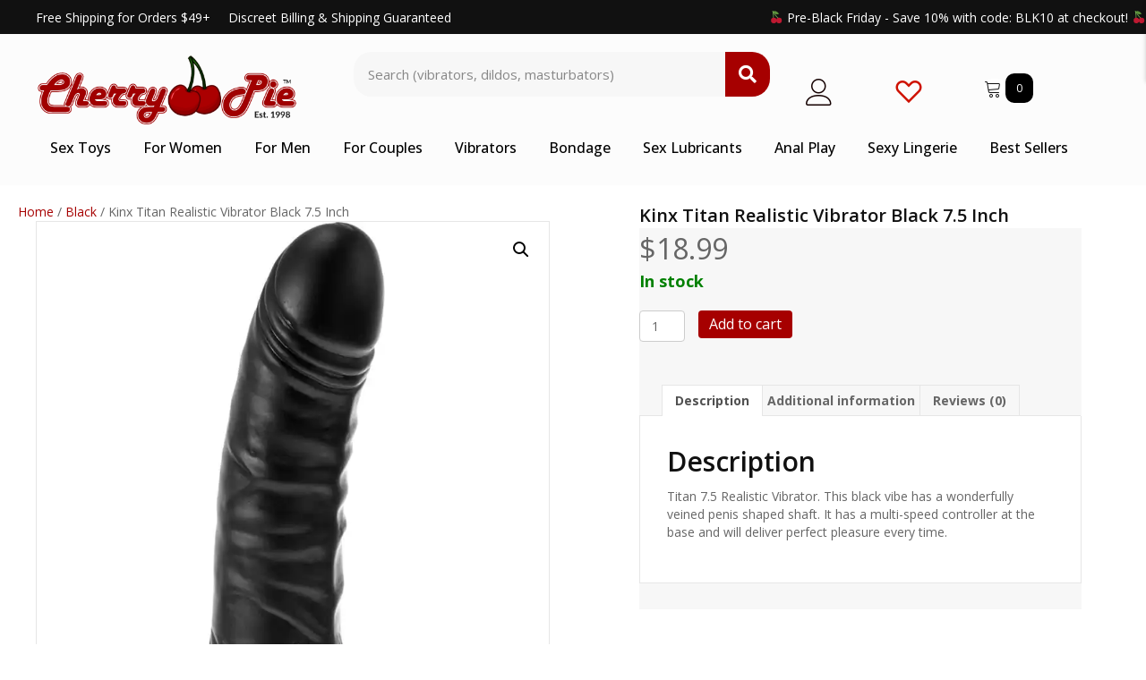

--- FILE ---
content_type: text/html; charset=UTF-8
request_url: https://cherrypieonline.com/product/kinx-titan-realistic-vibrator-black-7-5-inch/
body_size: 28091
content:
<!DOCTYPE html><html lang="en-US" prefix="og: https://ogp.me/ns#"><head> <script>
var gform;gform||(document.addEventListener("gform_main_scripts_loaded",function(){gform.scriptsLoaded=!0}),document.addEventListener("gform/theme/scripts_loaded",function(){gform.themeScriptsLoaded=!0}),window.addEventListener("DOMContentLoaded",function(){gform.domLoaded=!0}),gform={domLoaded:!1,scriptsLoaded:!1,themeScriptsLoaded:!1,isFormEditor:()=>"function"==typeof InitializeEditor,callIfLoaded:function(o){return!(!gform.domLoaded||!gform.scriptsLoaded||!gform.themeScriptsLoaded&&!gform.isFormEditor()||(gform.isFormEditor()&&console.warn("The use of gform.initializeOnLoaded() is deprecated in the form editor context and will be removed in Gravity Forms 3.1."),o(),0))},initializeOnLoaded:function(o){gform.callIfLoaded(o)||(document.addEventListener("gform_main_scripts_loaded",()=>{gform.scriptsLoaded=!0,gform.callIfLoaded(o)}),document.addEventListener("gform/theme/scripts_loaded",()=>{gform.themeScriptsLoaded=!0,gform.callIfLoaded(o)}),window.addEventListener("DOMContentLoaded",()=>{gform.domLoaded=!0,gform.callIfLoaded(o)}))},hooks:{action:{},filter:{}},addAction:function(o,r,e,t){gform.addHook("action",o,r,e,t)},addFilter:function(o,r,e,t){gform.addHook("filter",o,r,e,t)},doAction:function(o){gform.doHook("action",o,arguments)},applyFilters:function(o){return gform.doHook("filter",o,arguments)},removeAction:function(o,r){gform.removeHook("action",o,r)},removeFilter:function(o,r,e){gform.removeHook("filter",o,r,e)},addHook:function(o,r,e,t,n){null==gform.hooks[o][r]&&(gform.hooks[o][r]=[]);var d=gform.hooks[o][r];null==n&&(n=r+"_"+d.length),gform.hooks[o][r].push({tag:n,callable:e,priority:t=null==t?10:t})},doHook:function(r,o,e){var t;if(e=Array.prototype.slice.call(e,1),null!=gform.hooks[r][o]&&((o=gform.hooks[r][o]).sort(function(o,r){return o.priority-r.priority}),o.forEach(function(o){"function"!=typeof(t=o.callable)&&(t=window[t]),"action"==r?t.apply(null,e):e[0]=t.apply(null,e)})),"filter"==r)return e[0]},removeHook:function(o,r,t,n){var e;null!=gform.hooks[o][r]&&(e=(e=gform.hooks[o][r]).filter(function(o,r,e){return!!(null!=n&&n!=o.tag||null!=t&&t!=o.priority)}),gform.hooks[o][r]=e)}});
</script>
<meta charset="UTF-8" /><meta name='viewport' content='width=device-width, initial-scale=1.0' /><meta http-equiv='X-UA-Compatible' content='IE=edge' /><link rel="profile" href="https://gmpg.org/xfn/11" /> <script>document.documentElement.className=document.documentElement.className+' yes-js js_active js'</script>  <script>(function(w,d,s,l,i){w[l]=w[l]||[];w[l].push({'gtm.start':new Date().getTime(),event:'gtm.js'});var f=d.getElementsByTagName(s)[0],j=d.createElement(s),dl=l!='dataLayer'?'&l='+l:'';j.async=true;j.src='https://www.googletagmanager.com/gtm.js?id='+i+dl;f.parentNode.insertBefore(j,f);})(window,document,'script','dataLayer','GTM-K9NSK9KC');</script> <link media="all" href="https://cherrypieonline.com/wp-content/cache/autoptimize/css/autoptimize_bc6d6087ba8582256b7ac49a9b4d6d51.css" rel="stylesheet"><link media="only screen and (max-width: 767px)" href="https://cherrypieonline.com/wp-content/cache/autoptimize/css/autoptimize_6fe211f8bb15af76999ce9135805d7af.css" rel="stylesheet"><title>Kinx Titan Realistic Vibrator Black 7.5 Inch from Cherry Pie Online</title><link data-rocket-preload as="style" href="https://fonts.googleapis.com/css?family=Open%20Sans%3A500%2C300%2C400%2C700%2C600&#038;display=swap" rel="preload"><link href="https://fonts.googleapis.com/css?family=Open%20Sans%3A500%2C300%2C400%2C700%2C600&#038;display=swap" media="print" onload="this.media=&#039;all&#039;" rel="stylesheet"> <noscript><link rel="stylesheet" href="https://fonts.googleapis.com/css?family=Open%20Sans%3A500%2C300%2C400%2C700%2C600&#038;display=swap"></noscript><meta name="description" content="Order Kinx Titan Realistic Vibrator Black 7.5 Inch online from Cherry Pie Online. Same-day free shipping on orders over $49"/><meta name="robots" content="follow, index, max-snippet:-1, max-video-preview:-1, max-image-preview:large"/><link rel="canonical" href="https://cherrypieonline.com/product/kinx-titan-realistic-vibrator-black-7-5-inch/" /><meta property="og:locale" content="en_US" /><meta property="og:type" content="product" /><meta property="og:title" content="Kinx Titan Realistic Vibrator Black 7.5 Inch from Cherry Pie Online" /><meta property="og:description" content="Order Kinx Titan Realistic Vibrator Black 7.5 Inch online from Cherry Pie Online. Same-day free shipping on orders over $49" /><meta property="og:url" content="https://cherrypieonline.com/product/kinx-titan-realistic-vibrator-black-7-5-inch/" /><meta property="og:site_name" content="Cherry Pie Online Sex Toys" /><meta property="og:updated_time" content="2026-01-15T16:31:02-05:00" /><meta property="og:image" content="https://cherrypieonline.com/wp-content/uploads/2019/11/43309_1.jpg" /><meta property="og:image:secure_url" content="https://cherrypieonline.com/wp-content/uploads/2019/11/43309_1.jpg" /><meta property="og:image:width" content="800" /><meta property="og:image:height" content="1132" /><meta property="og:image:alt" content="Kinx Titan Realistic Vibrator Black 7.5 Inch" /><meta property="og:image:type" content="image/jpeg" /><meta property="product:brand" content="Abs Holdings" /><meta property="product:price:amount" content="18.99" /><meta property="product:price:currency" content="USD" /><meta property="product:availability" content="instock" /><meta property="product:retailer_item_id" content="ABSK-3088" /><meta name="twitter:card" content="summary_large_image" /><meta name="twitter:title" content="Kinx Titan Realistic Vibrator Black 7.5 Inch from Cherry Pie Online" /><meta name="twitter:description" content="Order Kinx Titan Realistic Vibrator Black 7.5 Inch online from Cherry Pie Online. Same-day free shipping on orders over $49" /><meta name="twitter:site" content="@ogcherrypie" /><meta name="twitter:creator" content="@ogcherrypie" /><meta name="twitter:image" content="https://cherrypieonline.com/wp-content/uploads/2019/11/43309_1.jpg" /><meta name="twitter:label1" content="Price" /><meta name="twitter:data1" content="&#036;18.99" /><meta name="twitter:label2" content="Availability" /><meta name="twitter:data2" content="In stock" /> <script type="application/ld+json" class="rank-math-schema-pro">{"@context":"https://schema.org","@graph":[{"@type":"Place","@id":"https://cherrypieonline.com/#place","address":{"@type":"PostalAddress","streetAddress":"P.O. Box 40","addressLocality":"Champion","addressRegion":"PA","postalCode":"15622","addressCountry":"US"}},{"@type":["Store","Organization"],"@id":"https://cherrypieonline.com/#organization","name":"Cherry Pie Online","url":"https://cherrypieonline.com","sameAs":["https://www.facebook.com/theoriginalcherrypie","https://twitter.com/ogcherrypie","https://www.instagram.com/cherrypieonline/"],"email":"support@cherrypieonline.com","address":{"@type":"PostalAddress","streetAddress":"P.O. Box 40","addressLocality":"Champion","addressRegion":"PA","postalCode":"15622","addressCountry":"US"},"logo":{"@type":"ImageObject","@id":"https://cherrypieonline.com/#logo","url":"https://cherrypieonline.com/wp-content/uploads/2023/09/cherry-pie-organization-logo.png","contentUrl":"https://cherrypieonline.com/wp-content/uploads/2023/09/cherry-pie-organization-logo.png","caption":"Cherry Pie Online Sex Toys","inLanguage":"en-US","width":"696","height":"696"},"priceRange":"$$","openingHours":["Monday,Tuesday,Wednesday,Thursday,Friday,Saturday,Sunday 24hrs"],"description":"Cherry Pie Online, a trailblazing presence in the world of adult toys since its inception in 1998, has consistently pushed the boundaries of pleasure and intimacy. With a commitment to discretion and customer satisfaction, Cherry Pie Online has become a trusted destination for adults seeking high-quality, innovative products that enhance their personal lives.","legalName":"Emart Media, LLC","location":{"@id":"https://cherrypieonline.com/#place"},"image":{"@id":"https://cherrypieonline.com/#logo"},"telephone":"800-998-0109"},{"@type":"WebSite","@id":"https://cherrypieonline.com/#website","url":"https://cherrypieonline.com","name":"Cherry Pie Online Sex Toys","alternateName":"Cherry Pie Online Adult Pleasure Products","publisher":{"@id":"https://cherrypieonline.com/#organization"},"inLanguage":"en-US"},{"@type":"ImageObject","@id":"https://cherrypieonline.com/wp-content/uploads/2019/11/43309_1.jpg","url":"https://cherrypieonline.com/wp-content/uploads/2019/11/43309_1.jpg","width":"800","height":"1132","caption":"Kinx Titan Realistic Vibrator Black 7.5 Inch","inLanguage":"en-US"},{"@type":"BreadcrumbList","@id":"https://cherrypieonline.com/product/kinx-titan-realistic-vibrator-black-7-5-inch/#breadcrumb","itemListElement":[{"@type":"ListItem","position":"1","item":{"@id":"https://cherrypieonline.com","name":"Home"}},{"@type":"ListItem","position":"2","item":{"@id":"https://cherrypieonline.com/product/kinx-titan-realistic-vibrator-black-7-5-inch/","name":"Kinx Titan Realistic Vibrator Black 7.5 Inch"}}]},{"@type":"ItemPage","@id":"https://cherrypieonline.com/product/kinx-titan-realistic-vibrator-black-7-5-inch/#webpage","url":"https://cherrypieonline.com/product/kinx-titan-realistic-vibrator-black-7-5-inch/","name":"Kinx Titan Realistic Vibrator Black 7.5 Inch from Cherry Pie Online","datePublished":"2020-01-10T21:56:22-05:00","dateModified":"2026-01-15T16:31:02-05:00","isPartOf":{"@id":"https://cherrypieonline.com/#website"},"primaryImageOfPage":{"@id":"https://cherrypieonline.com/wp-content/uploads/2019/11/43309_1.jpg"},"inLanguage":"en-US","breadcrumb":{"@id":"https://cherrypieonline.com/product/kinx-titan-realistic-vibrator-black-7-5-inch/#breadcrumb"}},{"@type":"Product","brand":{"@type":"Brand","name":"Abs Holdings"},"name":"Kinx Titan Realistic Vibrator Black 7.5 Inch from Cherry Pie Online","description":"Order Kinx Titan Realistic Vibrator Black 7.5 Inch online from Cherry Pie Online. Same-day free shipping on orders over $49","sku":"ABSK-3088","category":"Abs Holdings","mainEntityOfPage":{"@id":"https://cherrypieonline.com/product/kinx-titan-realistic-vibrator-black-7-5-inch/#webpage"},"weight":{"@type":"QuantitativeValue","unitCode":"ONZ","value":"0.52"},"height":{"@type":"QuantitativeValue","unitCode":"INH","value":"2.25"},"width":{"@type":"QuantitativeValue","unitCode":"INH","value":"3"},"depth":{"@type":"QuantitativeValue","unitCode":"INH","value":"11.5"},"image":[{"@type":"ImageObject","url":"https://cherrypieonline.com/wp-content/uploads/2019/11/43309_1.jpg","height":"1132","width":"800"}],"offers":{"@type":"Offer","price":"18.99","priceCurrency":"USD","priceValidUntil":"2027-12-31","availability":"http://schema.org/InStock","itemCondition":"NewCondition","url":"https://cherrypieonline.com/product/kinx-titan-realistic-vibrator-black-7-5-inch/","seller":{"@type":"Organization","@id":"https://cherrypieonline.com/","name":"Cherry Pie Online Sex Toys","url":"https://cherrypieonline.com","logo":"https://cherrypieonline.com/wp-content/uploads/2023/09/cherry-pie-organization-logo.png"},"priceSpecification":{"price":"18.99","priceCurrency":"USD","valueAddedTaxIncluded":"false"}},"@id":"https://cherrypieonline.com/product/kinx-titan-realistic-vibrator-black-7-5-inch/#richSnippet"}]}</script> <link rel='dns-prefetch' href='//fonts.googleapis.com' /><link href='https://fonts.gstatic.com' crossorigin rel='preconnect' /><link rel="alternate" type="application/rss+xml" title="The Original Cherry Pie Online &raquo; Feed" href="https://cherrypieonline.com/feed/" /><link rel="alternate" type="application/rss+xml" title="The Original Cherry Pie Online &raquo; Comments Feed" href="https://cherrypieonline.com/comments/feed/" /><link rel="alternate" type="application/rss+xml" title="The Original Cherry Pie Online &raquo; Kinx Titan Realistic Vibrator Black 7.5 Inch Comments Feed" href="https://cherrypieonline.com/product/kinx-titan-realistic-vibrator-black-7-5-inch/feed/" /><link rel="preload" href="https://cherrypieonline.com/wp-content/plugins/bb-plugin/fonts/fontawesome/5.15.4/webfonts/fa-solid-900.woff2" as="font" type="font/woff2" crossorigin="anonymous"><link rel="preload" href="https://cherrypieonline.com/wp-content/plugins/bb-plugin/fonts/fontawesome/5.15.4/webfonts/fa-regular-400.woff2" as="font" type="font/woff2" crossorigin="anonymous"><link rel='stylesheet' id='ultimate-icons-css' href='https://cherrypieonline.com/wp-content/cache/autoptimize/css/autoptimize_single_8b28ecbe3b447e476599c8c1c6c84283.css?ver=2.9.4' media='all' /><link rel='stylesheet' id='fl-builder-layout-bundle-c9745b6529b99d39a4b5b12b26f8ba04-css' href='https://cherrypieonline.com/wp-content/cache/autoptimize/css/autoptimize_single_2730ff54a27ffd5105e9383a93fadec5.css?ver=2.9.4-1.5.2' media='all' /><link rel='stylesheet' id='fl-automator-skin-css' href='https://cherrypieonline.com/wp-content/cache/autoptimize/css/autoptimize_single_ba50208da9cfb94f68c6cc58728cc61d.css?ver=1.7.12.1' media='all' /> <script id="wc-add-to-cart-js-extra">var wc_add_to_cart_params={"ajax_url":"\/wp-admin\/admin-ajax.php","wc_ajax_url":"\/?wc-ajax=%%endpoint%%","i18n_view_cart":"View cart","cart_url":"https:\/\/cherrypieonline.com\/cart\/","is_cart":"","cart_redirect_after_add":"no"};</script> <script id="wc-single-product-js-extra">var wc_single_product_params={"i18n_required_rating_text":"Please select a rating","i18n_rating_options":["1 of 5 stars","2 of 5 stars","3 of 5 stars","4 of 5 stars","5 of 5 stars"],"i18n_product_gallery_trigger_text":"View full-screen image gallery","review_rating_required":"yes","flexslider":{"rtl":false,"animation":"slide","smoothHeight":true,"directionNav":false,"controlNav":"thumbnails","slideshow":false,"animationSpeed":500,"animationLoop":false,"allowOneSlide":false},"zoom_enabled":"1","zoom_options":[],"photoswipe_enabled":"1","photoswipe_options":{"shareEl":false,"closeOnScroll":false,"history":false,"hideAnimationDuration":0,"showAnimationDuration":0},"flexslider_enabled":"1"};</script> <script id="woocommerce-js-extra">var woocommerce_params={"ajax_url":"\/wp-admin\/admin-ajax.php","wc_ajax_url":"\/?wc-ajax=%%endpoint%%","i18n_password_show":"Show password","i18n_password_hide":"Hide password"};</script> <script>window.wc_ga_pro={};window.wc_ga_pro.ajax_url='https://cherrypieonline.com/wp-admin/admin-ajax.php';window.wc_ga_pro.available_gateways={"stripe":"Credit \/ Debit Card","stripe_klarna":"Klarna","stripe_afterpay_clearpay":"Afterpay","stripe_cashapp":"Cash App Pay","ppcp":"Pay via PayPal","stripe_us_bank_account":"ACH Direct Debit"};window.wc_ga_pro.interpolate_json=function(object,variables){if(!variables){return object;}
let j=JSON.stringify(object);for(let k in variables){j=j.split('{$'+k+'}').join(variables[k]);}
return JSON.parse(j);};window.wc_ga_pro.get_payment_method_title=function(payment_method){return window.wc_ga_pro.available_gateways[payment_method]||payment_method;};window.wc_ga_pro.is_valid_email=function(email){return/[^\s@]+@[^\s@]+\.[^\s@]+/.test(email);};</script>  <script async src='https://www.googletagmanager.com/gtag/js?id=G-9VE5PWHKZ4&l=dataLayer'></script> <script >window.dataLayer=window.dataLayer||[];function gtag(){dataLayer.push(arguments);}
gtag('js',new Date());gtag('config','G-9VE5PWHKZ4',{"cookie_domain":"auto"});gtag('consent','default',{"analytics_storage":"denied","ad_storage":"denied","ad_user_data":"denied","ad_personalization":"denied","region":["AT","BE","BG","HR","CY","CZ","DK","EE","FI","FR","DE","GR","HU","IS","IE","IT","LV","LI","LT","LU","MT","NL","NO","PL","PT","RO","SK","SI","ES","SE","GB","CH"]});(function($){$(function(){const consentMap={statistics:['analytics_storage'],marketing:['ad_storage','ad_user_data','ad_personalization']};if(typeof window.wp_has_consent==='function'){console.log('has consent');if(window.wp_consent_type===undefined){window.wp_consent_type='optin';}
const consentState={};for(const[category,types]of Object.entries(consentMap)){if(consent_api_get_cookie(window.consent_api.cookie_prefix+'_'+category)!==''){const hasConsent=wp_has_consent(category)?'granted':'denied';types.forEach((type)=>{consentState[type]=hasConsent;});}}
if(Object.keys(consentState).length>0){gtag('consent','update',consentState);}}
document.addEventListener('wp_listen_for_consent_change',(event)=>{const consentUpdate={};const types=consentMap[Object.keys(event.detail)[0]];const state=Object.values(event.detail)[0]==='allow'?'granted':'denied';if(types===undefined){return}
types.forEach((type)=>{consentUpdate[type]=state;});if(Object.keys(consentUpdate).length>0){gtag('consent','update',consentUpdate);}});});})(jQuery);(function(){const event=document.createEvent('Event');event.initEvent('wc_google_analytics_pro_gtag_loaded',true,true);document.dispatchEvent(event);})();</script> <link rel="https://api.w.org/" href="https://cherrypieonline.com/wp-json/" /><link rel="alternate" title="JSON" type="application/json" href="https://cherrypieonline.com/wp-json/wp/v2/product/54727" /><link rel="EditURI" type="application/rsd+xml" title="RSD" href="https://cherrypieonline.com/xmlrpc.php?rsd" /><link rel='shortlink' href='https://cherrypieonline.com/?p=54727' /><link rel="alternate" title="oEmbed (JSON)" type="application/json+oembed" href="https://cherrypieonline.com/wp-json/oembed/1.0/embed?url=https%3A%2F%2Fcherrypieonline.com%2Fproduct%2Fkinx-titan-realistic-vibrator-black-7-5-inch%2F" /><link rel="alternate" title="oEmbed (XML)" type="text/xml+oembed" href="https://cherrypieonline.com/wp-json/oembed/1.0/embed?url=https%3A%2F%2Fcherrypieonline.com%2Fproduct%2Fkinx-titan-realistic-vibrator-black-7-5-inch%2F&#038;format=xml" /> <script>var bb_powerpack={search_term:'',version:'2.40.0.2',getAjaxUrl:function(){return atob('aHR0cHM6Ly9jaGVycnlwaWVvbmxpbmUuY29tL3dwLWFkbWluL2FkbWluLWFqYXgucGhw');},callback:function(){}};</script> <script>document.createElement("picture");if(!window.HTMLPictureElement&&document.addEventListener){window.addEventListener("DOMContentLoaded",function(){var s=document.createElement("script");s.src="https://cherrypieonline.com/wp-content/plugins/webp-express/js/picturefill.min.js";document.body.appendChild(s);});}</script> <script type="text/javascript">var woopack_config={"ajaxurl":"https:\/\/cherrypieonline.com\/wp-admin\/admin-ajax.php","page":0,"current_page":"https:\/\/cherrypieonline.com\/product\/kinx-titan-realistic-vibrator-black-7-5-inch\/","woo_url":"https:\/\/cherrypieonline.com\/wp-content\/plugins\/woocommerce\/","conditionals":{"is_archive":false,"is_tax":false,"is_author":false,"is_search":false}};</script> <script type="text/javascript">(function(url){if(/(?:Chrome\/26\.0\.1410\.63 Safari\/537\.31|WordfenceTestMonBot)/.test(navigator.userAgent)){return;}
var addEvent=function(evt,handler){if(window.addEventListener){document.addEventListener(evt,handler,false);}else if(window.attachEvent){document.attachEvent('on'+evt,handler);}};var removeEvent=function(evt,handler){if(window.removeEventListener){document.removeEventListener(evt,handler,false);}else if(window.detachEvent){document.detachEvent('on'+evt,handler);}};var evts='contextmenu dblclick drag dragend dragenter dragleave dragover dragstart drop keydown keypress keyup mousedown mousemove mouseout mouseover mouseup mousewheel scroll'.split(' ');var logHuman=function(){if(window.wfLogHumanRan){return;}
window.wfLogHumanRan=true;var wfscr=document.createElement('script');wfscr.type='text/javascript';wfscr.async=true;wfscr.src=url+'&r='+Math.random();(document.getElementsByTagName('head')[0]||document.getElementsByTagName('body')[0]).appendChild(wfscr);for(var i=0;i<evts.length;i++){removeEvent(evts[i],logHuman);}};for(var i=0;i<evts.length;i++){addEvent(evts[i],logHuman);}})('//cherrypieonline.com/?wordfence_lh=1&hid=59245A0FE075077C23336D05A94BAAB1');</script><link rel="pingback" href="https://cherrypieonline.com/xmlrpc.php"> <noscript><style>.woocommerce-product-gallery{opacity:1 !important}</style></noscript><link rel="icon" href="https://cherrypieonline.com/wp-content/uploads/2023/09/cropped-cherry-pie-icon-32x32.png" sizes="32x32" /><link rel="icon" href="https://cherrypieonline.com/wp-content/uploads/2023/09/cropped-cherry-pie-icon-192x192.png" sizes="192x192" /><link rel="apple-touch-icon" href="https://cherrypieonline.com/wp-content/uploads/2023/09/cropped-cherry-pie-icon-180x180.png" /><meta name="msapplication-TileImage" content="https://cherrypieonline.com/wp-content/uploads/2023/09/cropped-cherry-pie-icon-270x270.png" /> <script type="text/javascript">var woof_is_permalink=1;var woof_shop_page="";var woof_really_curr_tax={};var woof_current_page_link=location.protocol+'//'+location.host+location.pathname;woof_current_page_link=woof_current_page_link.replace(/\page\/[0-9]+/,"");woof_current_page_link="https://cherrypieonline.com/sex-toys/";var woof_link='https://cherrypieonline.com/wp-content/plugins/woocommerce-products-filter/';</script> <script>var woof_ajaxurl="https://cherrypieonline.com/wp-admin/admin-ajax.php";var woof_lang={'orderby':"orderby",'date':"date",'perpage':"per page",'pricerange':"price range",'menu_order':"menu order",'popularity':"popularity",'rating':"rating",'price':"price low to high",'price-desc':"price high to low"};if(typeof woof_lang_custom=='undefined'){var woof_lang_custom={};
/*!!important*/
}
var woof_is_mobile=0;var woof_show_price_search_button=0;var woof_show_price_search_type=0;var woof_show_price_search_type=0;var swoof_search_slug="swoof";var icheck_skin={};icheck_skin='none';var is_woof_use_chosen=1;var woof_current_values='[]';var woof_lang_loading="Loading ...";var woof_lang_show_products_filter="show products filter";var woof_lang_hide_products_filter="hide products filter";var woof_lang_pricerange="price range";var woof_use_beauty_scroll=0;var woof_autosubmit=1;var woof_ajaxurl="https://cherrypieonline.com/wp-admin/admin-ajax.php";var woof_is_ajax=0;var woof_ajax_redraw=0;var woof_ajax_page_num=1;var woof_ajax_first_done=false;var woof_checkboxes_slide_flag=true;var woof_toggle_type="text";var woof_toggle_closed_text="-";var woof_toggle_opened_text="+";var woof_toggle_closed_image="https://cherrypieonline.com/wp-content/plugins/woocommerce-products-filter/img/plus3.png";var woof_toggle_opened_image="https://cherrypieonline.com/wp-content/plugins/woocommerce-products-filter/img/minus3.png";var woof_accept_array=["min_price","orderby","perpage","min_rating","product_brand","product_visibility","product_cat","product_tag","pa_brand","pa_color","pa_function","pa_material","pa_size"];var woof_ext_init_functions=null;var woof_overlay_skin="default";jQuery(function(){try
{woof_current_values=jQuery.parseJSON(woof_current_values);}catch(e)
{woof_current_values=null;}
if(woof_current_values==null||woof_current_values.length==0){woof_current_values={};}});function woof_js_after_ajax_done(){jQuery(document).trigger('woof_ajax_done');}</script> <noscript><style id="rocket-lazyload-nojs-css">.rll-youtube-player,[data-lazy-src]{display:none !important}</style></noscript><meta name="generator" content="WP Rocket 3.19.1.2" data-wpr-features="wpr_defer_js wpr_lazyload_images wpr_preload_links" /></head><body class="wp-singular product-template-default single single-product postid-54727 wp-theme-bb-theme theme-bb-theme fl-builder-2-9-4 fl-themer-1-5-2 fl-theme-1-7-12-1 fl-no-js woocommerce woocommerce-page woocommerce-no-js fl-theme-builder-header fl-theme-builder-header-header fl-theme-builder-footer fl-theme-builder-footer-footer fl-theme-builder-singular fl-theme-builder-singular-product-details-page fl-framework-bootstrap-4 fl-preset-default fl-full-width fl-search-active woo-4 woo-products-per-page-16" itemscope="itemscope" itemtype="https://schema.org/WebPage"> <a aria-label="Skip to content" class="fl-screen-reader-text" href="#fl-main-content">Skip to content</a> <noscript><iframe src="https://www.googletagmanager.com/ns.html?id=GTM-K9NSK9KC"
height="0" width="0" style="display:none;visibility:hidden"></iframe></noscript><div data-rocket-location-hash="d434d8484ca3c7ebe008e10ddf366009" class="fl-page"><header data-rocket-location-hash="45135f7c4431a08f707259494726a038" class="fl-builder-content fl-builder-content-256494 fl-builder-global-templates-locked" data-post-id="256494" data-type="header" data-sticky="0" data-sticky-on="" data-sticky-breakpoint="medium" data-shrink="0" data-overlay="0" data-overlay-bg="transparent" data-shrink-image-height="50px" role="banner" itemscope="itemscope" itemtype="http://schema.org/WPHeader"><div data-rocket-location-hash="49da5f16fcbda723298d52c404ec8541" class="fl-row fl-row-full-width fl-row-bg-color fl-node-km9dr31sil4x fl-row-default-height fl-row-align-center fl-visible-desktop fl-visible-large" data-node="km9dr31sil4x"><div class="fl-row-content-wrap"><div class="uabb-row-separator uabb-top-row-separator" ></div><div class="fl-row-content fl-row-fixed-width fl-node-content"><div class="fl-col-group fl-node-b70rioyen5wq" data-node="b70rioyen5wq"><div class="fl-col fl-node-4jvnsxwh6p5f fl-col-bg-color fl-col-small" data-node="4jvnsxwh6p5f"><div class="fl-col-content fl-node-content"><div class="fl-module fl-module-rich-text fl-node-2qw54kbsha6d" data-node="2qw54kbsha6d"><div class="fl-module-content fl-node-content"><div class="fl-rich-text"><p>Free Shipping for Orders $49+     Discreet Billing &amp; Shipping Guaranteed</p></div></div></div></div></div><div class="fl-col fl-node-mvh9loxcjsri fl-col-bg-color fl-col-small" data-node="mvh9loxcjsri"><div class="fl-col-content fl-node-content"><div class="fl-module fl-module-rich-text fl-node-3zs1ifh5nuqw" data-node="3zs1ifh5nuqw"><div class="fl-module-content fl-node-content"><div class="fl-rich-text"><p style="text-align: right;"><img decoding="async" class="emoji" role="img" draggable="false" src="data:image/svg+xml,%3Csvg%20xmlns='http://www.w3.org/2000/svg'%20viewBox='0%200%200%200'%3E%3C/svg%3E" alt="🍒" data-lazy-src="https://s.w.org/images/core/emoji/14.0.0/svg/1f352.svg" /><noscript><img decoding="async" class="emoji" role="img" draggable="false" src="https://s.w.org/images/core/emoji/14.0.0/svg/1f352.svg" alt="🍒" /></noscript> Pre-Black Friday - Save 10% with code: BLK10 at checkout! <img decoding="async" class="emoji" role="img" draggable="false" src="data:image/svg+xml,%3Csvg%20xmlns='http://www.w3.org/2000/svg'%20viewBox='0%200%200%200'%3E%3C/svg%3E" alt="🍒" data-lazy-src="https://s.w.org/images/core/emoji/14.0.0/svg/1f352.svg" /><noscript><img decoding="async" class="emoji" role="img" draggable="false" src="https://s.w.org/images/core/emoji/14.0.0/svg/1f352.svg" alt="🍒" /></noscript></p></div></div></div></div></div></div></div></div></div><div data-rocket-location-hash="93236f58741c991e65451aec40b58064" class="fl-row fl-row-full-width fl-row-bg-color fl-node-pgmlc7jrf3wq fl-row-default-height fl-row-align-center fl-visible-desktop fl-visible-large" data-node="pgmlc7jrf3wq"><div class="fl-row-content-wrap"><div class="uabb-row-separator uabb-top-row-separator" ></div><div class="fl-row-content fl-row-fixed-width fl-node-content"><div class="fl-col-group fl-node-pq3b4yw0ku7r" data-node="pq3b4yw0ku7r"><div class="fl-col fl-node-a0dl7vfercjx fl-col-bg-color fl-col-small" data-node="a0dl7vfercjx"><div class="fl-col-content fl-node-content"><div class="fl-module fl-module-photo fl-node-gexczpy9n547" data-node="gexczpy9n547"><div class="fl-module-content fl-node-content"><div class="fl-photo fl-photo-align-center" itemscope itemtype="https://schema.org/ImageObject"><div class="fl-photo-content fl-photo-img-webp"> <a href="/" target="_self" itemprop="url"> <img decoding="async" class="fl-photo-img wp-image-256510 size-full" src="https://cherrypieonline.com/wp-content/uploads/2023/09/cherry-pie-logo.webp" alt="The Famous Cherry Pie Online Adult Store" itemprop="image" height="276" width="960" title="The Famous Cherry Pie Online Adult Store"  data-no-lazy="1" srcset="https://cherrypieonline.com/wp-content/uploads/2023/09/cherry-pie-logo.webp 960w, https://cherrypieonline.com/wp-content/uploads/2023/09/cherry-pie-logo-768x221.webp 768w, https://cherrypieonline.com/wp-content/uploads/2023/09/cherry-pie-logo-260x75.webp 260w, https://cherrypieonline.com/wp-content/uploads/2023/09/cherry-pie-logo-800x230.webp 800w" sizes="(max-width: 960px) 100vw, 960px" /> </a></div></div></div></div></div></div><div class="fl-col fl-node-pqx79ft3s6o4 fl-col-bg-color fl-col-small" data-node="pqx79ft3s6o4"><div class="fl-col-content fl-node-content"><div class="fl-module fl-module-pp-search-form fl-node-auzmdw32ks7q" data-node="auzmdw32ks7q"><div class="fl-module-content fl-node-content"><div class="pp-search-form-wrap pp-search-form--style-classic pp-search-form--button-type-icon"><form class="pp-search-form" role="search" action="https://cherrypieonline.com" method="get" aria-label="Search form"><div class="pp-search-form__container"> <label class="pp-screen-reader-text" for="pp-search-form__input-auzmdw32ks7q"> Search (vibrators, dildos, masturbators) </label> <input id="pp-search-form__input-auzmdw32ks7q"  placeholder="Search (vibrators, dildos, masturbators)" class="pp-search-form__input" type="search" name="s" title="Search" value=""> <input type="hidden" name="post_types" value="product" /> <button class="pp-search-form__submit" type="submit"> <i class="fa fa-search" aria-hidden="true"></i> <span class="pp-screen-reader-text">Search</span> </button></div></form></div></div></div></div></div><div class="fl-col fl-node-x0ohvtar7bcp fl-col-bg-color fl-col-small" data-node="x0ohvtar7bcp"><div class="fl-col-content fl-node-content"><div class="fl-module fl-module-icon fl-node-cr9ezvqkp4yj" data-node="cr9ezvqkp4yj"><div class="fl-module-content fl-node-content"><div class="fl-icon-wrap"> <span class="fl-icon"> <a href="/my-account/" target="_self"> <i class="ua-icon ua-icon-user" aria-hidden="true"></i> </a> </span></div></div></div></div></div><div class="fl-col fl-node-7vqgkycx8efu fl-col-bg-color fl-col-small" data-node="7vqgkycx8efu"><div class="fl-col-content fl-node-content"><div class="fl-module fl-module-icon fl-node-rpj5czlsv2ky" data-node="rpj5czlsv2ky"><div class="fl-module-content fl-node-content"><div class="fl-icon-wrap"> <span class="fl-icon"> <a href="/wishlist/" target="_self"> <i class="ua-icon ua-icon-heart2" aria-hidden="true"></i> </a> </span></div></div></div></div></div><div class="fl-col fl-node-5i09j2sgymtd fl-col-bg-color fl-col-small" data-node="5i09j2sgymtd"><div class="fl-col-content fl-node-content"><div class="fl-module fl-module-offcanvas-cart fl-node-rtpz392xnhbf" data-node="rtpz392xnhbf"><div class="fl-module-content fl-node-content"><div class="woopack-offcanvas-cart woocommerce"><div class="woopack-cart-button"> <a class="woopack-cart-contents woopack-cart-icon" href="#" title="View your shopping cart"> <span class="cart-button-wrap"> <span class="cart-contents-icon ua-icon ua-icon-cart"></span> </span> </a> <span class="cart-contents-count-after"> <span class="cart-counter">0</span> </span></div><div id="woopack-cart-rtpz392xnhbf" class="woocommerce woopack-offcanvas-cart-panel direction-right" data-node="rtpz392xnhbf"><div class="woopack-offcanvas-overlay"></div><div class="woopack-offcanvas-inner"><div class="woopack-offcanvas-header"><div class="woopack-offcanvas-title"></div><div class="woopack-offcanvas-close"> <span class="fa fa-times"></span></div></div><div class="woopack-offcanvas-content"><div class="woopack-cart-items"><div class="widget_shopping_cart_content"><p class="woocommerce-mini-cart__empty-message">No products in the cart.</p></div></div></div></div></div></div></div></div></div></div></div><div class="fl-col-group fl-node-2qi1hky83wfn" data-node="2qi1hky83wfn"><div class="fl-col fl-node-n7qw921z346m fl-col-bg-color" data-node="n7qw921z346m"><div class="fl-col-content fl-node-content"><div class="fl-module fl-module-pp-advanced-menu fl-node-ziejtqnwdkyu" data-node="ziejtqnwdkyu"><div class="fl-module-content fl-node-content"><div class="pp-advanced-menu pp-advanced-menu-accordion-collapse pp-menu-default pp-menu-align-left pp-menu-position-below"><div class="pp-advanced-menu-mobile"> <button class="pp-advanced-menu-mobile-toggle hamburger" tabindex="0" aria-label="Menu" aria-expanded="false"><div class="pp-hamburger"><div class="pp-hamburger-box"><div class="pp-hamburger-inner"></div></div></div> </button></div><div class="pp-clear"></div><nav class="pp-menu-nav" aria-label="Menu" itemscope="itemscope" itemtype="https://schema.org/SiteNavigationElement"><ul id="menu-primary-nav-menu" class="menu pp-advanced-menu-horizontal pp-toggle-arrows"><li id="menu-item-266878" class="menu-item menu-item-type-post_type menu-item-object-page current_page_parent"><a href="https://cherrypieonline.com/sex-toys/"><span class="menu-item-text">Sex Toys</span></a></li><li id="menu-item-256639" class="menu-item menu-item-type-post_type menu-item-object-page"><a href="https://cherrypieonline.com/women/"><span class="menu-item-text">For Women</span></a></li><li id="menu-item-256638" class="menu-item menu-item-type-post_type menu-item-object-page"><a href="https://cherrypieonline.com/men/"><span class="menu-item-text">For Men</span></a></li><li id="menu-item-256637" class="menu-item menu-item-type-post_type menu-item-object-page"><a href="https://cherrypieonline.com/couples/"><span class="menu-item-text">For Couples</span></a></li><li id="menu-item-256664" class="menu-item menu-item-type-post_type menu-item-object-page"><a href="https://cherrypieonline.com/vibrators/"><span class="menu-item-text">Vibrators</span></a></li><li id="menu-item-256660" class="menu-item menu-item-type-post_type menu-item-object-page"><a href="https://cherrypieonline.com/bondage/"><span class="menu-item-text">Bondage</span></a></li><li id="menu-item-256659" class="menu-item menu-item-type-post_type menu-item-object-page"><a href="https://cherrypieonline.com/sex-lubricants/"><span class="menu-item-text">Sex Lubricants</span></a></li><li id="menu-item-256668" class="menu-item menu-item-type-post_type menu-item-object-page"><a href="https://cherrypieonline.com/anal-play/"><span class="menu-item-text">Anal Play</span></a></li><li id="menu-item-256658" class="menu-item menu-item-type-post_type menu-item-object-page"><a href="https://cherrypieonline.com/sexy-lingerie/"><span class="menu-item-text">Sexy Lingerie</span></a></li><li id="menu-item-256636" class="menu-item menu-item-type-post_type menu-item-object-page"><a href="https://cherrypieonline.com/best-sellers/"><span class="menu-item-text">Best Sellers</span></a></li></ul></nav></div></div></div></div></div></div></div></div></div><div data-rocket-location-hash="c95801a4560a8bc3d84bf120891fed06" class="fl-row fl-row-full-width fl-row-bg-none fl-node-o8hmxa2kcteu fl-row-default-height fl-row-align-center fl-visible-medium fl-visible-mobile" data-node="o8hmxa2kcteu"><div class="fl-row-content-wrap"><div class="uabb-row-separator uabb-top-row-separator" ></div><div class="fl-row-content fl-row-full-width fl-node-content"><div class="fl-col-group fl-node-twif8ujyknd9 fl-col-group-custom-width" data-node="twif8ujyknd9"><div class="fl-col fl-node-mxhn8s96vqg3 fl-col-bg-color fl-col-small fl-col-small-custom-width" data-node="mxhn8s96vqg3"><div class="fl-col-content fl-node-content"><div class="fl-module fl-module-pp-advanced-menu fl-node-ezq1604tldsm" data-node="ezq1604tldsm"><div class="fl-module-content fl-node-content"><div class="pp-advanced-menu-mobile"> <button class="pp-advanced-menu-mobile-toggle hamburger" tabindex="0" aria-label="Menu" aria-expanded="false"><div class="pp-hamburger"><div class="pp-hamburger-box"><div class="pp-hamburger-inner"></div></div></div> </button></div><div class="pp-advanced-menu pp-advanced-menu-accordion-collapse off-canvas pp-menu-position-below"><div class="pp-clear"></div><nav class="pp-menu-nav pp-off-canvas-menu pp-menu-left" aria-label="Menu" itemscope="itemscope" itemtype="https://schema.org/SiteNavigationElement"> <a href="javascript:void(0)" class="pp-menu-close-btn" aria-label="Close the menu" role="button">×</a><ul id="menu-primary-nav-menu-1" class="menu pp-advanced-menu-vertical pp-toggle-arrows"><li id="menu-item-266878" class="menu-item menu-item-type-post_type menu-item-object-page current_page_parent"><a href="https://cherrypieonline.com/sex-toys/"><span class="menu-item-text">Sex Toys</span></a></li><li id="menu-item-256639" class="menu-item menu-item-type-post_type menu-item-object-page"><a href="https://cherrypieonline.com/women/"><span class="menu-item-text">For Women</span></a></li><li id="menu-item-256638" class="menu-item menu-item-type-post_type menu-item-object-page"><a href="https://cherrypieonline.com/men/"><span class="menu-item-text">For Men</span></a></li><li id="menu-item-256637" class="menu-item menu-item-type-post_type menu-item-object-page"><a href="https://cherrypieonline.com/couples/"><span class="menu-item-text">For Couples</span></a></li><li id="menu-item-256664" class="menu-item menu-item-type-post_type menu-item-object-page"><a href="https://cherrypieonline.com/vibrators/"><span class="menu-item-text">Vibrators</span></a></li><li id="menu-item-256660" class="menu-item menu-item-type-post_type menu-item-object-page"><a href="https://cherrypieonline.com/bondage/"><span class="menu-item-text">Bondage</span></a></li><li id="menu-item-256659" class="menu-item menu-item-type-post_type menu-item-object-page"><a href="https://cherrypieonline.com/sex-lubricants/"><span class="menu-item-text">Sex Lubricants</span></a></li><li id="menu-item-256668" class="menu-item menu-item-type-post_type menu-item-object-page"><a href="https://cherrypieonline.com/anal-play/"><span class="menu-item-text">Anal Play</span></a></li><li id="menu-item-256658" class="menu-item menu-item-type-post_type menu-item-object-page"><a href="https://cherrypieonline.com/sexy-lingerie/"><span class="menu-item-text">Sexy Lingerie</span></a></li><li id="menu-item-256636" class="menu-item menu-item-type-post_type menu-item-object-page"><a href="https://cherrypieonline.com/best-sellers/"><span class="menu-item-text">Best Sellers</span></a></li></ul></nav></div></div></div></div></div><div class="fl-col fl-node-2c4wftmie16o fl-col-bg-color fl-col-small fl-col-small-custom-width" data-node="2c4wftmie16o"><div class="fl-col-content fl-node-content"><div class="fl-module fl-module-photo fl-node-xo2shvkzm81g" data-node="xo2shvkzm81g"><div class="fl-module-content fl-node-content"><div class="fl-photo fl-photo-align-center" itemscope itemtype="https://schema.org/ImageObject"><div class="fl-photo-content fl-photo-img-webp"> <a href="/" target="_self" itemprop="url"> <img decoding="async" class="fl-photo-img wp-image-256510 size-full" src="https://cherrypieonline.com/wp-content/uploads/2023/09/cherry-pie-logo.webp" alt="The Famous Cherry Pie Online Adult Store" itemprop="image" height="276" width="960" title="The Famous Cherry Pie Online Adult Store"  data-no-lazy="1" srcset="https://cherrypieonline.com/wp-content/uploads/2023/09/cherry-pie-logo.webp 960w, https://cherrypieonline.com/wp-content/uploads/2023/09/cherry-pie-logo-768x221.webp 768w, https://cherrypieonline.com/wp-content/uploads/2023/09/cherry-pie-logo-260x75.webp 260w, https://cherrypieonline.com/wp-content/uploads/2023/09/cherry-pie-logo-800x230.webp 800w" sizes="(max-width: 960px) 100vw, 960px" /> </a></div></div></div></div></div></div><div class="fl-col fl-node-lq0m3yz7g58j fl-col-bg-color fl-col-small fl-col-small-custom-width" data-node="lq0m3yz7g58j"><div class="fl-col-content fl-node-content"><div class="fl-module fl-module-offcanvas-cart fl-node-st9hixa16nge" data-node="st9hixa16nge"><div class="fl-module-content fl-node-content"><div class="woopack-offcanvas-cart woocommerce"><div class="woopack-cart-button"> <a class="woopack-cart-contents woopack-cart-icon" href="#" title="View your shopping cart"> <span class="cart-button-wrap"> <span class="cart-contents-icon ua-icon ua-icon-cart"></span> </span> </a> <span class="cart-contents-count-after"> <span class="cart-counter">0</span> </span></div><div id="woopack-cart-st9hixa16nge" class="woocommerce woopack-offcanvas-cart-panel direction-right" data-node="st9hixa16nge"><div class="woopack-offcanvas-overlay"></div><div class="woopack-offcanvas-inner"><div class="woopack-offcanvas-header"><div class="woopack-offcanvas-title"></div><div class="woopack-offcanvas-close"> <span class="fa fa-times"></span></div></div><div class="woopack-offcanvas-content"><div class="woopack-cart-items"><div class="widget_shopping_cart_content"><p class="woocommerce-mini-cart__empty-message">No products in the cart.</p></div></div></div></div></div></div></div></div></div></div></div></div></div></div><div data-rocket-location-hash="02ff973390f662fc11b7c4d6d2a515ce" class="fl-row fl-row-full-width fl-row-bg-color fl-node-bs9784tw50mx fl-row-default-height fl-row-align-center fl-visible-medium fl-visible-mobile" data-node="bs9784tw50mx"><div class="fl-row-content-wrap"><div class="uabb-row-separator uabb-top-row-separator" ></div><div class="fl-row-content fl-row-full-width fl-node-content"><div class="fl-col-group fl-node-as7pohtr04kg fl-col-group-custom-width" data-node="as7pohtr04kg"><div class="fl-col fl-node-1z8eidtyx2ac fl-col-bg-color fl-col-small-custom-width" data-node="1z8eidtyx2ac"><div class="fl-col-content fl-node-content"><div class="fl-module fl-module-pp-search-form fl-node-i8dtb1sarjvy" data-node="i8dtb1sarjvy"><div class="fl-module-content fl-node-content"><div class="pp-search-form-wrap pp-search-form--style-classic pp-search-form--button-type-icon"><form class="pp-search-form" role="search" action="https://cherrypieonline.com" method="get" aria-label="Search form"><div class="pp-search-form__container"> <label class="pp-screen-reader-text" for="pp-search-form__input-i8dtb1sarjvy"> Search (vibrators, dildos, masturbators) </label> <input id="pp-search-form__input-i8dtb1sarjvy"  placeholder="Search (vibrators, dildos, masturbators)" class="pp-search-form__input" type="search" name="s" title="Search" value=""> <input type="hidden" name="post_types" value="product" /> <button class="pp-search-form__submit" type="submit"> <i class="fa fa-search" aria-hidden="true"></i> <span class="pp-screen-reader-text">Search</span> </button></div></form></div></div></div></div></div><div class="fl-col fl-node-c715tlmjikfu fl-col-bg-color fl-col-small fl-col-small-custom-width" data-node="c715tlmjikfu"><div class="fl-col-content fl-node-content"><div class="fl-module fl-module-icon fl-node-40qg9le5t26k" data-node="40qg9le5t26k"><div class="fl-module-content fl-node-content"><div class="fl-icon-wrap"> <span class="fl-icon"> <a href="/wishlist/" target="_self"> <i class="ua-icon ua-icon-heart2" aria-hidden="true"></i> </a> </span></div></div></div></div></div><div class="fl-col fl-node-ymjsnf5bchwa fl-col-bg-color fl-col-small fl-col-small-custom-width" data-node="ymjsnf5bchwa"><div class="fl-col-content fl-node-content"><div class="fl-module fl-module-icon fl-node-s7yiat6h8539" data-node="s7yiat6h8539"><div class="fl-module-content fl-node-content"><div class="fl-icon-wrap"> <span class="fl-icon"> <a href="/my-account/" target="_self"> <i class="ua-icon ua-icon-user" aria-hidden="true"></i> </a> </span></div></div></div></div></div></div></div></div></div><div data-rocket-location-hash="c7636e381d4a0455e9f1131bdcd46c03" class="fl-row fl-row-full-width fl-row-bg-color fl-node-brgovypuqa6k fl-row-default-height fl-row-align-center fl-visible-medium fl-visible-mobile" data-node="brgovypuqa6k"><div class="fl-row-content-wrap"><div class="uabb-row-separator uabb-top-row-separator" ></div><div class="fl-row-content fl-row-fixed-width fl-node-content"><div class="fl-col-group fl-node-dap6cr048siq" data-node="dap6cr048siq"><div class="fl-col fl-node-gbz4ec69kqjt fl-col-bg-color" data-node="gbz4ec69kqjt"><div class="fl-col-content fl-node-content"><div class="fl-module fl-module-rich-text fl-node-386dvckouab4" data-node="386dvckouab4"><div class="fl-module-content fl-node-content"><div class="fl-rich-text"><p style="text-align: center;"><img decoding="async" class="emoji" role="img" draggable="false" src="data:image/svg+xml,%3Csvg%20xmlns='http://www.w3.org/2000/svg'%20viewBox='0%200%200%200'%3E%3C/svg%3E" alt="🍒" data-lazy-src="https://s.w.org/images/core/emoji/14.0.0/svg/1f352.svg" /><noscript><img decoding="async" class="emoji" role="img" draggable="false" src="https://s.w.org/images/core/emoji/14.0.0/svg/1f352.svg" alt="🍒" /></noscript> <strong>Pre-Black Friday Sale</strong><br /> Save 10% with code: <strong>BLK10 </strong><img decoding="async" class="emoji" role="img" draggable="false" src="data:image/svg+xml,%3Csvg%20xmlns='http://www.w3.org/2000/svg'%20viewBox='0%200%200%200'%3E%3C/svg%3E" alt="🍒" data-lazy-src="https://s.w.org/images/core/emoji/14.0.0/svg/1f352.svg" /><noscript><img decoding="async" class="emoji" role="img" draggable="false" src="https://s.w.org/images/core/emoji/14.0.0/svg/1f352.svg" alt="🍒" /></noscript></p></div></div></div></div></div></div></div></div></div></header><div data-rocket-location-hash="4ca89d0caac7c44dc9642af90e430c79" class="uabb-js-breakpoint" style="display: none;"></div><div data-rocket-location-hash="290241ab4550a43c20e8a0219cf43400" id="fl-main-content" class="fl-page-content" itemprop="mainContentOfPage" role="main"><div data-rocket-location-hash="8642832153a30aa590095983f20d6f0e" class="woocommerce-notices-wrapper"></div><div data-rocket-location-hash="d526539de94a75d80ed0cd7ceb4f06a8" class="fl-builder-content fl-builder-content-256617 fl-builder-global-templates-locked product type-product post-54727 status-publish first instock product_cat-abs-holdings product_cat-black product_cat-multispeed product_cat-realistic-dongs product_cat-vibrators product_tag-black product_tag-multispeed product_tag-realistic-dongs has-post-thumbnail taxable shipping-taxable purchasable product-type-simple" data-post-id="256617"><div class="fl-row fl-row-full-width fl-row-bg-none fl-node-opm01rycg5qi fl-row-default-height fl-row-align-center" data-node="opm01rycg5qi"><div class="fl-row-content-wrap"><div class="uabb-row-separator uabb-top-row-separator" ></div><div class="fl-row-content fl-row-fixed-width fl-node-content"><div class="fl-col-group fl-node-ucgt72bm9zrd" data-node="ucgt72bm9zrd"><div class="fl-col fl-node-40fa5oms9thw fl-col-bg-color" data-node="40fa5oms9thw"><div class="fl-col-content fl-node-content"><div class="fl-module fl-module-fl-woo-breadcrumb fl-node-9afhni3oyckt" data-node="9afhni3oyckt"><div class="fl-module-content fl-node-content"><nav class="woocommerce-breadcrumb" aria-label="Breadcrumb"><a href="https://cherrypieonline.com">Home</a>&nbsp;&#47;&nbsp;<a href="https://cherrypieonline.com/product-category/black/">Black</a>&nbsp;&#47;&nbsp;Kinx Titan Realistic Vibrator Black 7.5 Inch</nav></div></div><div class="fl-module fl-module-fl-woo-product-images fl-node-kc09fntr3v4b" data-node="kc09fntr3v4b"><div class="fl-module-content fl-node-content"><div class="woocommerce-product-gallery woocommerce-product-gallery--with-images woocommerce-product-gallery--columns-4 images" data-columns="4" style="opacity: 0; transition: opacity .25s ease-in-out;"><div class="woocommerce-product-gallery__wrapper"><div data-thumb="https://cherrypieonline.com/wp-content/uploads/2019/11/43309_1-260x368.jpg" data-thumb-alt="Kinx Titan Realistic Vibrator Black 7.5 Inch" data-thumb-srcset="https://cherrypieonline.com/wp-content/uploads/2019/11/43309_1-260x368.jpg 260w, https://cherrypieonline.com/wp-content/uploads/2019/11/43309_1-768x1087.jpg 768w, https://cherrypieonline.com/wp-content/uploads/2019/11/43309_1.jpg 800w"  data-thumb-sizes="(max-width: 260px) 100vw, 260px" class="woocommerce-product-gallery__image"><a href="https://cherrypieonline.com/wp-content/uploads/2019/11/43309_1.jpg"><picture><source srcset="https://cherrypieonline.com/wp-content/webp-express/webp-images/uploads/2019/11/43309_1.jpg.webp 800w, https://cherrypieonline.com/wp-content/webp-express/webp-images/uploads/2019/11/43309_1-768x1087.jpg.webp 768w, https://cherrypieonline.com/wp-content/webp-express/webp-images/uploads/2019/11/43309_1-260x368.jpg.webp 260w" data-srcset="https://cherrypieonline.com/wp-content/webp-express/webp-images/uploads/2019/11/43309_1.jpg.webp" sizes="(max-width: 800px) 100vw, 800px" type="image/webp"><img width="800" height="1132" src="https://cherrypieonline.com/wp-content/uploads/2019/11/43309_1.jpg" class="wp-post-image webpexpress-processed" alt="Kinx Titan Realistic Vibrator Black 7.5 Inch" data-caption="Kinx Titan Realistic Vibrator Black 7.5 Inch" data-src="https://cherrypieonline.com/wp-content/uploads/2019/11/43309_1.jpg" data-large_image="https://cherrypieonline.com/wp-content/uploads/2019/11/43309_1.jpg" data-large_image_width="800" data-large_image_height="1132" decoding="async" srcset="https://cherrypieonline.com/wp-content/uploads/2019/11/43309_1.jpg 800w, https://cherrypieonline.com/wp-content/uploads/2019/11/43309_1-768x1087.jpg 768w, https://cherrypieonline.com/wp-content/uploads/2019/11/43309_1-260x368.jpg 260w" sizes="(max-width: 800px) 100vw, 800px"></picture></a></div></div></div></div></div></div></div><div class="fl-col fl-node-ury30bgoi6mh fl-col-bg-color fl-col-small fl-col-has-cols" data-node="ury30bgoi6mh"><div class="fl-col-content fl-node-content"><div class="fl-module fl-module-fl-woo-product-title fl-node-at2kcpeul5n6" data-node="at2kcpeul5n6"><div class="fl-module-content fl-node-content"><h1 class="product_title entry-title">Kinx Titan Realistic Vibrator Black 7.5 Inch</h1></div></div><div class="fl-col-group fl-node-k6w751rps3o4 fl-col-group-nested" data-node="k6w751rps3o4"><div class="fl-col fl-node-r5osbuevq0g7 fl-col-bg-color" data-node="r5osbuevq0g7"><div class="fl-col-content fl-node-content"><div class="fl-module fl-module-fl-woo-product-rating fl-node-5x87gz0rupyh" data-node="5x87gz0rupyh"><div class="fl-module-content fl-node-content"></div></div><div class="fl-module fl-module-fl-woo-product-price fl-node-l14nw2adzhkf" data-node="l14nw2adzhkf"><div class="fl-module-content fl-node-content"><p class="price"><span class="woocommerce-Price-amount amount"><bdi><span class="woocommerce-Price-currencySymbol">&#36;</span>18.99</bdi></span></p></div></div><div class="fl-module fl-module-fl-woo-cart-button fl-node-txgbpk76q0ol" data-node="txgbpk76q0ol"><div class="fl-module-content fl-node-content"><p class="stock in-stock">In stock</p><form class="cart" action="https://cherrypieonline.com/product/kinx-titan-realistic-vibrator-black-7-5-inch/" method="post" enctype='multipart/form-data'><div class="quantity"> <label class="screen-reader-text" for="quantity_696e02869326c">Kinx Titan Realistic Vibrator Black 7.5 Inch quantity</label> <input
 type="number"
 id="quantity_696e02869326c"
 class="input-text qty text"
 name="quantity"
 value="1"
 aria-label="Product quantity"
 min="1"
 max="12"
 step="1"
 placeholder=""
 inputmode="numeric"
 autocomplete="off"
 /></div> <button type="submit" name="add-to-cart" value="54727" class="single_add_to_cart_button button alt">Add to cart</button></form><div id="wc-stripe-express-checkout-element" style="margin-top: 1em;clear:both;display:none;"></div> <wc-order-attribution-inputs id="wc-stripe-express-checkout__order-attribution-inputs"></wc-order-attribution-inputs></div></div><div class="fl-module fl-module-fl-woo-product-tabs fl-node-rfyq04aje1kp" data-node="rfyq04aje1kp"><div class="fl-module-content fl-node-content"><div class="woocommerce-tabs wc-tabs-wrapper"><ul class="tabs wc-tabs" role="tablist"><li role="presentation" class="description_tab" id="tab-title-description"> <a href="#tab-description" role="tab" aria-controls="tab-description"> Description </a></li><li role="presentation" class="additional_information_tab" id="tab-title-additional_information"> <a href="#tab-additional_information" role="tab" aria-controls="tab-additional_information"> Additional information </a></li><li role="presentation" class="reviews_tab" id="tab-title-reviews"> <a href="#tab-reviews" role="tab" aria-controls="tab-reviews"> Reviews (0) </a></li></ul><div class="woocommerce-Tabs-panel woocommerce-Tabs-panel--description panel entry-content wc-tab" id="tab-description" role="tabpanel" aria-labelledby="tab-title-description"><h2>Description</h2><p>Titan 7.5 Realistic Vibrator. This black vibe has a wonderfully veined penis shaped shaft. It has a multi-speed controller at the base and will deliver perfect pleasure every time.</p></div><div class="woocommerce-Tabs-panel woocommerce-Tabs-panel--additional_information panel entry-content wc-tab" id="tab-additional_information" role="tabpanel" aria-labelledby="tab-title-additional_information"><h2>Additional information</h2><table class="woocommerce-product-attributes shop_attributes" aria-label="Product Details"><tr class="woocommerce-product-attributes-item woocommerce-product-attributes-item--weight"><th class="woocommerce-product-attributes-item__label" scope="row">Weight</th><td class="woocommerce-product-attributes-item__value">0.52 oz</td></tr><tr class="woocommerce-product-attributes-item woocommerce-product-attributes-item--dimensions"><th class="woocommerce-product-attributes-item__label" scope="row">Dimensions</th><td class="woocommerce-product-attributes-item__value">11.5 &times; 3 &times; 2.25 in</td></tr><tr class="woocommerce-product-attributes-item woocommerce-product-attributes-item--attribute_pa_brand"><th class="woocommerce-product-attributes-item__label" scope="row">Brand</th><td class="woocommerce-product-attributes-item__value"><p><a href="https://cherrypieonline.com/brand/abs-holdings/" rel="tag">Abs Holdings</a></p></td></tr></table></div><div class="woocommerce-Tabs-panel woocommerce-Tabs-panel--reviews panel entry-content wc-tab" id="tab-reviews" role="tabpanel" aria-labelledby="tab-title-reviews"><div id="reviews" class="woocommerce-Reviews"><div id="comments"><h2 class="woocommerce-Reviews-title"> Reviews</h2><p class="woocommerce-noreviews">There are no reviews yet.</p></div><p class="woocommerce-verification-required">Only logged in customers who have purchased this product may leave a review.</p><div class="clear"></div></div></div></div></div></div></div></div></div></div></div></div></div></div></div><div class="fl-row fl-row-full-width fl-row-bg-none fl-node-yx2plzjmbqct fl-row-default-height fl-row-align-center" data-node="yx2plzjmbqct"><div class="fl-row-content-wrap"><div class="uabb-row-separator uabb-top-row-separator" ></div><div class="fl-row-content fl-row-fixed-width fl-node-content"><div class="fl-col-group fl-node-1ourntlqvz4x" data-node="1ourntlqvz4x"><div class="fl-col fl-node-6kr5v83j02ei fl-col-bg-color" data-node="6kr5v83j02ei"><div class="fl-col-content fl-node-content"><div class="fl-module fl-module-html fl-node-xn3urjsfqdgm" data-node="xn3urjsfqdgm"><div class="fl-module-content fl-node-content"><div class="fl-html"><div style="text-align: center;"><form> <input type="button" style="padding:20px 30px 20px 30px;" value="Return To Previous Page" onClick="javascript:history.go(-1)" /></form></div></div></div></div></div></div></div></div></div></div></div><div data-rocket-location-hash="f7964d850b687be99d298c393aa04866" class="uabb-js-breakpoint" style="display: none;"></div></div><footer data-rocket-location-hash="2dd61d03fb7a52093004d9564b299a71" class="fl-builder-content fl-builder-content-256532 fl-builder-global-templates-locked" data-post-id="256532" data-type="footer" itemscope="itemscope" itemtype="http://schema.org/WPFooter"><div data-rocket-location-hash="e714a53ae7d2683a5e4fd1cc7650bd08" class="fl-row fl-row-full-width fl-row-bg-color fl-node-2zkt3dcie41p fl-row-default-height fl-row-align-center" data-node="2zkt3dcie41p"><div class="fl-row-content-wrap"><div class="uabb-row-separator uabb-top-row-separator" ></div><div class="fl-row-content fl-row-fixed-width fl-node-content"><div class="fl-col-group fl-node-tsbn3xcyhagm" data-node="tsbn3xcyhagm"><div class="fl-col fl-node-c0yvxapsb6n7 fl-col-bg-color fl-col-small" data-node="c0yvxapsb6n7"><div class="fl-col-content fl-node-content"><div class="fl-module fl-module-heading fl-node-cq5b8u09ptok" data-node="cq5b8u09ptok"><div class="fl-module-content fl-node-content"><h3 class="fl-heading"> <span class="fl-heading-text">Customer Service</span></h3></div></div><div class="fl-module fl-module-icon fl-node-4j1dl2tgn3bu" data-node="4j1dl2tgn3bu"><div class="fl-module-content fl-node-content"><div class="fl-icon-wrap"> <span class="fl-icon"> <a href="/track-my-order/" target="_self"  tabindex="-1" aria-hidden="true" aria-labelledby="fl-icon-text-4j1dl2tgn3bu"> <i class="ua-icon ua-icon-clock2" aria-hidden="true"></i> </a> </span><div id="fl-icon-text-4j1dl2tgn3bu" class="fl-icon-text"> <a href="/track-my-order/" target="_self"  class="fl-icon-text-link fl-icon-text-wrap"><p>Order Status</p> </a></div></div></div></div><div class="fl-module fl-module-icon fl-node-be52t4u8dxwz" data-node="be52t4u8dxwz"><div class="fl-module-content fl-node-content"><div class="fl-icon-wrap"> <span class="fl-icon"> <a href="/my-account/" target="_self"  tabindex="-1" aria-hidden="true" aria-labelledby="fl-icon-text-be52t4u8dxwz"> <i class="ua-icon ua-icon-user" aria-hidden="true"></i> </a> </span><div id="fl-icon-text-be52t4u8dxwz" class="fl-icon-text"> <a href="/my-account/" target="_self"  class="fl-icon-text-link fl-icon-text-wrap"><p>My Account</p> </a></div></div></div></div><div class="fl-module fl-module-icon fl-node-yhqm2jrvke3z" data-node="yhqm2jrvke3z"><div class="fl-module-content fl-node-content"><div class="fl-icon-wrap"> <span class="fl-icon"> <a href="/club-bucks/" target="_self"  tabindex="-1" aria-hidden="true" aria-labelledby="fl-icon-text-yhqm2jrvke3z"> <i class="fas fa-money-bill-alt" aria-hidden="true"></i> </a> </span><div id="fl-icon-text-yhqm2jrvke3z" class="fl-icon-text"> <a href="/club-bucks/" target="_self"  class="fl-icon-text-link fl-icon-text-wrap"><p>Earn Club Bucks</p> </a></div></div></div></div><div class="fl-module fl-module-icon fl-node-hu74i9yfgexw" data-node="hu74i9yfgexw"><div class="fl-module-content fl-node-content"><div class="fl-icon-wrap"> <span class="fl-icon"> <a href="/contact-us/" target="_self"  tabindex="-1" aria-hidden="true" aria-labelledby="fl-icon-text-hu74i9yfgexw"> <i class="fas fa-headset" aria-hidden="true"></i> </a> </span><div id="fl-icon-text-hu74i9yfgexw" class="fl-icon-text"> <a href="/contact-us/" target="_self"  class="fl-icon-text-link fl-icon-text-wrap"><p>Contact Us</p> </a></div></div></div></div></div></div><div class="fl-col fl-node-26ythb0mq4sk fl-col-bg-color fl-col-small" data-node="26ythb0mq4sk"><div class="fl-col-content fl-node-content"><div class="fl-module fl-module-heading fl-node-yoqjugz94xf6" data-node="yoqjugz94xf6"><div class="fl-module-content fl-node-content"><h3 class="fl-heading"> <span class="fl-heading-text">Additional Resources</span></h3></div></div><div class="fl-module fl-module-rich-text fl-node-1n5hyrwkv7a2" data-node="1n5hyrwkv7a2"><div class="fl-module-content fl-node-content"><div class="fl-rich-text"><p><a href="/shipping-information/">Shipping Information</a></p><p><a href="/returns-and-exchanges/">Returns Policy</a></p><p><a href="/faqs/">FAQs</a></p><p><a href="#/privacy-policy/">Privacy Policy</a></p><p><a href="/terms-of-use/">Terms of Use</a></p></div></div></div></div></div><div class="fl-col fl-node-24vc0i6kw1xq fl-col-bg-color fl-col-small" data-node="24vc0i6kw1xq"><div class="fl-col-content fl-node-content"><div class="fl-module fl-module-heading fl-node-rbsace1h9fgt" data-node="rbsace1h9fgt"><div class="fl-module-content fl-node-content"><h3 class="fl-heading"> <span class="fl-heading-text">About Us</span></h3></div></div><div class="fl-module fl-module-rich-text fl-node-wu9g48h63ife" data-node="wu9g48h63ife"><div class="fl-module-content fl-node-content"><div class="fl-rich-text"><p>Welcome to Cherry Pie Online, your trusted destination for adult pleasure and intimacy products since 1998. With over two decades of experience in the industry, we pride ourselves on being pioneers in the world of adult toys and accessories. <a href="/about-us/">Read more...</a></p></div></div></div><div class="fl-module fl-module-pp-social-icons fl-node-q6a3ibx2cfdr" data-node="q6a3ibx2cfdr"><div class="fl-module-content fl-node-content"><div class="pp-social-icons pp-social-icons-horizontal"> <span class="pp-social-icon" itemscope itemtype="https://schema.org/Organization"><link itemprop="url" href="https://cherrypieonline.com"> <a itemprop="sameAs" href="https://www.facebook.com/theoriginalcherrypie" target="_blank" title="Facebook" aria-label="Facebook" role="button" rel="noopener noreferrer external" > <i class="fab fa-facebook"></i> </a> </span> <span class="pp-social-icon" itemscope itemtype="https://schema.org/Organization"><link itemprop="url" href="https://cherrypieonline.com"> <a itemprop="sameAs" href="https://twitter.com/ogcherrypie" target="_blank" title="X (Twitter)" aria-label="X (Twitter)" role="button" rel="noopener noreferrer external" > <svg xmlns="http://www.w3.org/2000/svg" viewBox="0 0 512 512"><path d="M389.2 48h70.6L305.6 224.2 487 464H345L233.7 318.6 106.5 464H35.8L200.7 275.5 26.8 48H172.4L272.9 180.9 389.2 48zM364.4 421.8h39.1L151.1 88h-42L364.4 421.8z"></path></svg> </a> </span> <span class="pp-social-icon" itemscope itemtype="https://schema.org/Organization"><link itemprop="url" href="https://cherrypieonline.com"> <a itemprop="sameAs" href="https://www.instagram.com/cherrypieonline/" target="_blank" title="Instagram" aria-label="Instagram" role="button" rel="noopener noreferrer external" > <i class="fab fa-instagram"></i> </a> </span> <span class="pp-social-icon" itemscope itemtype="https://schema.org/Organization"><link itemprop="url" href="https://cherrypieonline.com"> <a itemprop="sameAs" href="mailto:support@cherrypieonline.com" target="_self" title="Email" aria-label="Email" role="button"> <i class="fas fa-envelope"></i> </a> </span></div></div></div></div></div></div></div></div></div><div data-rocket-location-hash="a47cd4cc6844348c8b53e48f69a661d2" class="fl-row fl-row-full-width fl-row-bg-color fl-node-6i0vjbdw4uny fl-row-default-height fl-row-align-center" data-node="6i0vjbdw4uny"><div class="fl-row-content-wrap"><div class="uabb-row-separator uabb-top-row-separator" ></div><div class="fl-row-content fl-row-fixed-width fl-node-content"><div class="fl-col-group fl-node-dncou43b57jy" data-node="dncou43b57jy"><div class="fl-col fl-node-opv83qr2ist4 fl-col-bg-color" data-node="opv83qr2ist4"><div class="fl-col-content fl-node-content"><div class="fl-module fl-module-rich-text fl-node-tcwh75loi6vd" data-node="tcwh75loi6vd"><div class="fl-module-content fl-node-content"><div class="fl-rich-text"><p style="text-align: center;">This shopping site is intended for adults only 18+. All models are 18 years of age or older. <a href="/compliance/">2257 Statement</a><br /> © 1998-2026 The Original Cherry Pie Online. All Rights Reserved.</p></div></div></div><div class="fl-module fl-module-photo fl-node-4guai0ydrv12" data-node="4guai0ydrv12"><div class="fl-module-content fl-node-content"><div class="fl-photo fl-photo-align-center" itemscope itemtype="https://schema.org/ImageObject"><div class="fl-photo-content fl-photo-img-webp"> <img decoding="async" class="fl-photo-img wp-image-256534 size-full" src="data:image/svg+xml,%3Csvg%20xmlns='http://www.w3.org/2000/svg'%20viewBox='0%200%20471%20187'%3E%3C/svg%3E" alt="This site is secured by SSL &amp; TLS 2.0" itemprop="image" height="187" width="471" title="This site is secured by SSL &amp; TLS 2.0" data-lazy-srcset="https://cherrypieonline.com/wp-content/uploads/2023/09/secure-ssl-cert.webp 471w, https://cherrypieonline.com/wp-content/uploads/2023/09/secure-ssl-cert-260x103.webp 260w" data-lazy-sizes="(max-width: 471px) 100vw, 471px" data-lazy-src="https://cherrypieonline.com/wp-content/uploads/2023/09/secure-ssl-cert.webp" /><noscript><img decoding="async" class="fl-photo-img wp-image-256534 size-full" src="https://cherrypieonline.com/wp-content/uploads/2023/09/secure-ssl-cert.webp" alt="This site is secured by SSL &amp; TLS 2.0" itemprop="image" height="187" width="471" title="This site is secured by SSL &amp; TLS 2.0" srcset="https://cherrypieonline.com/wp-content/uploads/2023/09/secure-ssl-cert.webp 471w, https://cherrypieonline.com/wp-content/uploads/2023/09/secure-ssl-cert-260x103.webp 260w" sizes="(max-width: 471px) 100vw, 471px" /></noscript></div></div></div></div></div></div></div></div></div></div></footer><div data-rocket-location-hash="cb7b9716bee55c6378efb11e524cb30d" class="uabb-js-breakpoint" style="display: none;"></div></div> <script type="speculationrules">{"prefetch":[{"source":"document","where":{"and":[{"href_matches":"\/*"},{"not":{"href_matches":["\/wp-*.php","\/wp-admin\/*","\/wp-content\/uploads\/*","\/wp-content\/*","\/wp-content\/plugins\/*","\/wp-content\/themes\/bb-theme\/*","\/*\\?(.+)"]}},{"not":{"selector_matches":"a[rel~=\"nofollow\"]"}},{"not":{"selector_matches":".no-prefetch, .no-prefetch a"}}]},"eagerness":"conservative"}]}</script> <div data-rocket-location-hash="74d7a4221b72f8e87d201230326f65e3" class="woopack-modal" style="display: none;"><div data-bg="https://cherrypieonline.com/wp-content/plugins/woopack/assets/images/loader.gif" data-rocket-location-hash="b25071171bf135f8bd6179461bc4730f" class="woopack-modal-overlay rocket-lazyload" style=""></div><div data-rocket-location-hash="663aad0320bd586b1e146625deca300a" class="woopack-modal-inner"><div data-rocket-location-hash="2ad4e40a0887de8aeb0dd7a1d80107d8" class="woopack-modal-close">×</div><div data-rocket-location-hash="dcdcf0dd37a679129f2d0b432dd96975" class="woopack-modal-content"></div></div></div><div data-rocket-location-hash="58f8c3323c0daf2845fecc17d7ca96c5" id="photoswipe-fullscreen-dialog" class="pswp" tabindex="-1" role="dialog" aria-modal="true" aria-hidden="true" aria-label="Full screen image"><div data-rocket-location-hash="45892776004e83dcfc04d2b6f09a5e2c" class="pswp__bg"></div><div data-rocket-location-hash="7f0bd696996855b196520fe7d1d08388" class="pswp__scroll-wrap"><div data-rocket-location-hash="9871729bf61d07d2729b92506b76fd7a" class="pswp__container"><div class="pswp__item"></div><div class="pswp__item"></div><div class="pswp__item"></div></div><div data-rocket-location-hash="5ffa5e871dc91e45069ecdb9ad7e45f2" class="pswp__ui pswp__ui--hidden"><div class="pswp__top-bar"><div class="pswp__counter"></div> <button class="pswp__button pswp__button--zoom" aria-label="Zoom in/out"></button> <button class="pswp__button pswp__button--fs" aria-label="Toggle fullscreen"></button> <button class="pswp__button pswp__button--share" aria-label="Share"></button> <button class="pswp__button pswp__button--close" aria-label="Close (Esc)"></button><div class="pswp__preloader"><div class="pswp__preloader__icn"><div class="pswp__preloader__cut"><div class="pswp__preloader__donut"></div></div></div></div></div><div class="pswp__share-modal pswp__share-modal--hidden pswp__single-tap"><div class="pswp__share-tooltip"></div></div> <button class="pswp__button pswp__button--arrow--left" aria-label="Previous (arrow left)"></button> <button class="pswp__button pswp__button--arrow--right" aria-label="Next (arrow right)"></button><div class="pswp__caption"><div class="pswp__caption__center"></div></div></div></div></div> <script>(function(){var c=document.body.className;c=c.replace(/woocommerce-no-js/,'woocommerce-js');document.body.className=c;})();</script> <script id="wcPPCPSettings">window['wcPPCPSettings']=JSON.parse(decodeURIComponent('%7B%22cart%22%3A%7B%22total%22%3A%220.00%22%2C%22needsShipping%22%3Afalse%2C%22isEmpty%22%3Atrue%2C%22currency%22%3A%22USD%22%2C%22availablePaymentMethods%22%3A%5B%22stripe%22%2C%22stripe_klarna%22%2C%22stripe_afterpay_clearpay%22%2C%22stripe_cashapp%22%2C%22ppcp%22%2C%22stripe_us_bank_account%22%5D%7D%2C%22product%22%3A%7B%22id%22%3A54727%2C%22needsShipping%22%3Atrue%2C%22total%22%3A%2218.99%22%2C%22price%22%3A%2218.99%22%2C%22currency%22%3A%22USD%22%7D%2C%22requiredFields%22%3A%5B%22billing_first_name%22%2C%22billing_last_name%22%2C%22billing_country%22%2C%22billing_address_1%22%2C%22billing_city%22%2C%22billing_state%22%2C%22billing_postcode%22%2C%22billing_phone%22%2C%22billing_email%22%2C%22shipping_first_name%22%2C%22shipping_last_name%22%2C%22shipping_country%22%2C%22shipping_address_1%22%2C%22shipping_city%22%2C%22shipping_state%22%2C%22shipping_postcode%22%2C%22account_username%22%2C%22account_password%22%5D%2C%22payLaterMessage%22%3A%7B%22enabled%22%3Afalse%2C%22checkout%22%3A%7B%22style%22%3A%7B%22layout%22%3A%22text%22%2C%22logo%22%3A%7B%22type%22%3A%22%22%2C%22position%22%3A%22left%22%7D%2C%22text%22%3A%7B%22color%22%3A%22black%22%2C%22size%22%3A%2212%22%7D%7D%7D%2C%22cart%22%3A%7B%22style%22%3A%7B%22layout%22%3A%22text%22%2C%22logo%22%3A%7B%22type%22%3A%22%22%2C%22position%22%3A%22left%22%7D%2C%22text%22%3A%7B%22color%22%3A%22black%22%2C%22size%22%3A%2212%22%7D%7D%7D%2C%22product%22%3A%7B%22style%22%3A%7B%22layout%22%3A%22text%22%2C%22logo%22%3A%7B%22type%22%3A%22%22%2C%22position%22%3A%22left%22%7D%2C%22text%22%3A%7B%22color%22%3A%22black%22%2C%22size%22%3A%2212%22%7D%7D%7D%2C%22shop%22%3A%7B%22style%22%3A%7B%22layout%22%3A%22text%22%2C%22logo%22%3A%7B%22type%22%3A%22%22%2C%22position%22%3A%22left%22%7D%2C%22text%22%3A%7B%22color%22%3A%22black%22%2C%22size%22%3A%2212%22%7D%7D%7D%2C%22checkoutLocation%22%3A%22shop_table%22%2C%22cartLocation%22%3A%22shop_table%22%7D%2C%22version%22%3A%222.0.2%22%2C%22generalData%22%3A%7B%22clientId%22%3A%22AQgLk4WsDpsMLaBWxeR_M5FYB-rkTZJd_Aaom3KtqvsNyTIu_V74upnzLS3Xyok1GlucEO2f4f1tULOH%22%2C%22environment%22%3A%22production%22%2C%22partner_id%22%3A%22PaymentPlugins_PCP%22%2C%22page%22%3A%22product%22%2C%22version%22%3A%222.0.2%22%2C%22is_admin%22%3Afalse%2C%22restRoutes%22%3A%7B%22connect%5C%2Faccount%22%3A%7B%22namespace%22%3A%22wc-ppcp%5C%2Fv1%5C%2Fadmin%22%2C%22url%22%3A%22%5C%2F%3Fwc-ajax%3Dwc_ppcp_frontend_request%26path%3D%5C%2Fwc-ppcp%5C%2Fv1%5C%2Fadmin%5C%2Faccount%5C%2Fconnect%22%7D%2C%22cart%5C%2Fitem%22%3A%7B%22namespace%22%3A%22wc-ppcp%5C%2Fv1%22%2C%22url%22%3A%22%5C%2F%3Fwc-ajax%3Dwc_ppcp_frontend_request%26path%3D%5C%2Fwc-ppcp%5C%2Fv1%5C%2Fcart%5C%2Fitem%22%7D%2C%22cart%5C%2Fshipping%22%3A%7B%22namespace%22%3A%22wc-ppcp%5C%2Fv1%22%2C%22url%22%3A%22%5C%2F%3Fwc-ajax%3Dwc_ppcp_frontend_request%26path%3D%5C%2Fwc-ppcp%5C%2Fv1%5C%2Fcart%5C%2Fshipping%22%7D%2C%22cart%5C%2Fcheckout%22%3A%7B%22namespace%22%3A%22wc-ppcp%5C%2Fv1%22%2C%22url%22%3A%22%5C%2F%3Fwc-ajax%3Dwc_ppcp_frontend_request%26path%3D%5C%2Fwc-ppcp%5C%2Fv1%5C%2Fcart%5C%2Fcheckout%22%7D%2C%22cart%5C%2Frefresh%22%3A%7B%22namespace%22%3A%22wc-ppcp%5C%2Fv1%22%2C%22url%22%3A%22%5C%2F%3Fwc-ajax%3Dwc_ppcp_frontend_request%26path%3D%5C%2Fwc-ppcp%5C%2Fv1%5C%2Fcart%5C%2Frefresh%22%7D%2C%22cart%5C%2Forder%22%3A%7B%22namespace%22%3A%22wc-ppcp%5C%2Fv1%22%2C%22url%22%3A%22%5C%2F%3Fwc-ajax%3Dwc_ppcp_frontend_request%26path%3D%5C%2Fwc-ppcp%5C%2Fv1%5C%2Fcart%5C%2Forder%22%7D%2C%22order%5C%2Fpay%22%3A%7B%22namespace%22%3A%22wc-ppcp%5C%2Fv1%22%2C%22url%22%3A%22%5C%2F%3Fwc-ajax%3Dwc_ppcp_frontend_request%26path%3D%5C%2Fwc-ppcp%5C%2Fv1%5C%2Forder%5C%2Fpay%22%7D%2C%22billing-agreement%5C%2Ftoken%22%3A%7B%22namespace%22%3A%22wc-ppcp%5C%2Fv1%22%2C%22url%22%3A%22%5C%2F%3Fwc-ajax%3Dwc_ppcp_frontend_request%26path%3D%5C%2Fwc-ppcp%5C%2Fv1%5C%2Fbilling-agreement%5C%2Ftoken%5C%2F%3F%28%3FP%3Cid%3E%5B%5C%5Cw-%5D%2B%29%22%7D%2C%22billing-agreement%22%3A%7B%22namespace%22%3A%22wc-ppcp%5C%2Fv1%22%2C%22url%22%3A%22%5C%2F%3Fwc-ajax%3Dwc_ppcp_frontend_request%26path%3D%5C%2Fwc-ppcp%5C%2Fv1%5C%2Fbilling-agreements%5C%2F%28%3FP%3Cid%3E%5B%5C%5Cw-%5D%2B%29%22%7D%2C%22webhook%22%3A%7B%22namespace%22%3A%22wc-ppcp%5C%2Fv1%22%2C%22url%22%3A%22%5C%2F%3Fwc-ajax%3Dwc_ppcp_frontend_request%26path%3D%5C%2Fwc-ppcp%5C%2Fv1%5C%2Fwebhook%5C%2F%28%3FP%3Cenvironment%3E%5B%5C%5Cw%5D%2B%29%22%7D%2C%22admin%5C%2Forder%22%3A%7B%22namespace%22%3A%22wc-ppcp%5C%2Fv1%5C%2Fadmin%22%2C%22url%22%3A%22%5C%2F%3Fwc-ajax%3Dwc_ppcp_frontend_request%26path%3D%5C%2Fwc-ppcp%5C%2Fv1%5C%2Fadmin%5C%2Forder%5C%2F%28%3FP%3Corder_id%3E%5B%5C%5Cw%5D%2B%29%22%7D%2C%22admin%5C%2Ftracking%22%3A%7B%22namespace%22%3A%22wc-ppcp%5C%2Fv1%5C%2Fadmin%22%2C%22url%22%3A%22%5C%2F%3Fwc-ajax%3Dwc_ppcp_frontend_request%26path%3D%5C%2Fwc-ppcp%5C%2Fv1%5C%2Fadmin%5C%2Forder%5C%2F%28%3FP%3Corder_id%3E%5B%5C%5Cw%5D%2B%29%5C%2Ftracking%22%7D%2C%22admin%5C%2Fwebhook%22%3A%7B%22namespace%22%3A%22wc-ppcp%5C%2Fv1%5C%2Fadmin%22%2C%22url%22%3A%22%5C%2F%3Fwc-ajax%3Dwc_ppcp_frontend_request%26path%3D%5C%2Fwc-ppcp%5C%2Fv1%5C%2Fadmin%5C%2Fwebhook%22%7D%2C%22setup-tokens%22%3A%7B%22namespace%22%3A%22wc-ppcp%5C%2Fv1%22%2C%22url%22%3A%22%5C%2F%3Fwc-ajax%3Dwc_ppcp_frontend_request%26path%3D%5C%2Fwc-ppcp%5C%2Fv1%5C%2Fvault%5C%2Fsetup-tokens%22%7D%2C%22payment-tokens%22%3A%7B%22namespace%22%3A%22wc-ppcp%5C%2Fv1%22%2C%22url%22%3A%22%5C%2F%3Fwc-ajax%3Dwc_ppcp_frontend_request%26path%3D%5C%2Fwc-ppcp%5C%2Fv1%5C%2Fvault%5C%2Fpayment-tokens%22%7D%2C%22checkout%5C%2Fvalidation%22%3A%7B%22namespace%22%3A%22wc-ppcp%5C%2Fv1%22%2C%22url%22%3A%22%5C%2F%3Fwc-ajax%3Dwc_ppcp_frontend_request%26path%3D%5C%2Fwc-ppcp%5C%2Fv1%5C%2Fcheckout-validation%22%7D%7D%2C%22ajaxRestPath%22%3A%22%5C%2F%3Fwc-ajax%3Dwc_ppcp_frontend_request%26path%3D%5C%2F%25s%22%7D%2C%22errorMessages%22%3A%7B%22terms%22%3A%22Please%20check%20the%20terms%20and%20conditions%20before%20proceeding.%22%2C%22invalid_client_id%22%3A%22Invalid%20PayPal%20client%20ID.%20Please%20check%20your%20API%20Settings.%22%2C%22invalid_currency%22%3A%22PayPal%20does%20not%20support%20currency%20%25.%20Please%20use%20a%20supported%20currency.%22%2C%22order_button_click%22%3A%22Please%20click%20the%20%25s%20button%20before%20placing%20your%20order.%22%2C%22gpay_order_button_click%22%3A%22Please%20click%20the%20Google%20Pay%20button%20before%20placing%20your%20order%22%2C%22order_missing_address%22%3A%22Please%20fill%20out%20all%20billing%20and%20shipping%20fields%20before%20clicking%20PayPal.%22%2C%22order_missing_billing_address%22%3A%22Please%20fill%20out%20all%20billing%20fields%20before%20clicking%20PayPal.%22%2C%22cancel%22%3A%22Cancel%22%2C%22required_fields%22%3A%22Please%20fill%20out%20all%20required%20fields.%22%2C%22Y_N_NO%22%3A%223DS%20authentication%20failed.%22%2C%22Y_R_NO%22%3A%223DS%20authentication%20was%20rejected.%22%2C%22Y_U_UNKNOWN%22%3A%22Unable%20to%20complete%203DS%20authentication.%20Please%20try%20again.%22%2C%22Y_U_NO%22%3A%22Unable%20to%20complete%203DS%20authentication.%20Please%20try%20again.%22%2C%22Y_C_UNKNOWN%22%3A%223DS%20authentication%20challenge%20required%20but%20could%20not%20be%20completed.%20Please%20try%20again.%22%2C%22Y__NO%22%3A%223DS%20authentication%20could%20not%20be%20processed.%20Please%20try%20again.%22%2C%22U__UNKNOWN%22%3A%223DS%20system%20is%20currently%20unavailable.%20Please%20try%20again%20later.%22%2C%22___UNKNOWN%22%3A%223DS%20authentication%20status%20unknown.%20Please%20try%20again.%22%7D%2C%22i18n%22%3A%7B%22locale%22%3A%22%7B%5C%22CA%5C%22%3A%7B%5C%22postcode%5C%22%3A%7B%5C%22label%5C%22%3A%5C%22Postal%20code%5C%22%7D%2C%5C%22state%5C%22%3A%7B%5C%22label%5C%22%3A%5C%22Province%5C%22%7D%7D%2C%5C%22US%5C%22%3A%7B%5C%22postcode%5C%22%3A%7B%5C%22label%5C%22%3A%5C%22ZIP%20Code%5C%22%7D%2C%5C%22state%5C%22%3A%7B%5C%22label%5C%22%3A%5C%22State%5C%22%7D%7D%2C%5C%22default%5C%22%3A%7B%5C%22first_name%5C%22%3A%7B%5C%22label%5C%22%3A%5C%22First%20name%5C%22%2C%5C%22required%5C%22%3Atrue%2C%5C%22class%5C%22%3A%5B%5C%22form-row-first%5C%22%5D%2C%5C%22autocomplete%5C%22%3A%5C%22given-name%5C%22%2C%5C%22priority%5C%22%3A10%7D%2C%5C%22last_name%5C%22%3A%7B%5C%22label%5C%22%3A%5C%22Last%20name%5C%22%2C%5C%22required%5C%22%3Atrue%2C%5C%22class%5C%22%3A%5B%5C%22form-row-last%5C%22%5D%2C%5C%22autocomplete%5C%22%3A%5C%22family-name%5C%22%2C%5C%22priority%5C%22%3A20%7D%2C%5C%22country%5C%22%3A%7B%5C%22type%5C%22%3A%5C%22country%5C%22%2C%5C%22label%5C%22%3A%5C%22Country%20%5C%5C%5C%2F%20Region%5C%22%2C%5C%22required%5C%22%3Atrue%2C%5C%22class%5C%22%3A%5B%5C%22form-row-wide%5C%22%2C%5C%22address-field%5C%22%2C%5C%22update_totals_on_change%5C%22%5D%2C%5C%22autocomplete%5C%22%3A%5C%22country%5C%22%2C%5C%22priority%5C%22%3A40%7D%2C%5C%22address_1%5C%22%3A%7B%5C%22label%5C%22%3A%5C%22Street%20address%5C%22%2C%5C%22placeholder%5C%22%3A%5C%22House%20number%20and%20street%20name%5C%22%2C%5C%22required%5C%22%3Atrue%2C%5C%22class%5C%22%3A%5B%5C%22form-row-wide%5C%22%2C%5C%22address-field%5C%22%5D%2C%5C%22autocomplete%5C%22%3A%5C%22address-line1%5C%22%2C%5C%22priority%5C%22%3A50%7D%2C%5C%22address_2%5C%22%3A%7B%5C%22label%5C%22%3A%5C%22Apartment%2C%20suite%2C%20unit%2C%20etc.%5C%22%2C%5C%22label_class%5C%22%3A%5B%5C%22screen-reader-text%5C%22%5D%2C%5C%22placeholder%5C%22%3A%5C%22Apartment%2C%20suite%2C%20unit%2C%20etc.%20%28optional%29%5C%22%2C%5C%22class%5C%22%3A%5B%5C%22form-row-wide%5C%22%2C%5C%22address-field%5C%22%5D%2C%5C%22autocomplete%5C%22%3A%5C%22address-line2%5C%22%2C%5C%22priority%5C%22%3A60%2C%5C%22required%5C%22%3Afalse%7D%2C%5C%22city%5C%22%3A%7B%5C%22label%5C%22%3A%5C%22Town%20%5C%5C%5C%2F%20City%5C%22%2C%5C%22required%5C%22%3Atrue%2C%5C%22class%5C%22%3A%5B%5C%22form-row-wide%5C%22%2C%5C%22address-field%5C%22%5D%2C%5C%22autocomplete%5C%22%3A%5C%22address-level2%5C%22%2C%5C%22priority%5C%22%3A70%7D%2C%5C%22state%5C%22%3A%7B%5C%22type%5C%22%3A%5C%22state%5C%22%2C%5C%22label%5C%22%3A%5C%22State%20%5C%5C%5C%2F%20County%5C%22%2C%5C%22required%5C%22%3Atrue%2C%5C%22class%5C%22%3A%5B%5C%22form-row-wide%5C%22%2C%5C%22address-field%5C%22%5D%2C%5C%22validate%5C%22%3A%5B%5C%22state%5C%22%5D%2C%5C%22autocomplete%5C%22%3A%5C%22address-level1%5C%22%2C%5C%22priority%5C%22%3A80%7D%2C%5C%22postcode%5C%22%3A%7B%5C%22label%5C%22%3A%5C%22Postcode%20%5C%5C%5C%2F%20ZIP%5C%22%2C%5C%22required%5C%22%3Atrue%2C%5C%22class%5C%22%3A%5B%5C%22form-row-wide%5C%22%2C%5C%22address-field%5C%22%5D%2C%5C%22validate%5C%22%3A%5B%5C%22postcode%5C%22%5D%2C%5C%22autocomplete%5C%22%3A%5C%22postal-code%5C%22%2C%5C%22priority%5C%22%3A90%7D%7D%7D%22%2C%22locale_fields%22%3A%22%7B%5C%22address_1%5C%22%3A%5C%22%23billing_address_1_field%2C%20%23shipping_address_1_field%5C%22%2C%5C%22address_2%5C%22%3A%5C%22%23billing_address_2_field%2C%20%23shipping_address_2_field%5C%22%2C%5C%22state%5C%22%3A%5C%22%23billing_state_field%2C%20%23shipping_state_field%2C%20%23calc_shipping_state_field%5C%22%2C%5C%22postcode%5C%22%3A%5C%22%23billing_postcode_field%2C%20%23shipping_postcode_field%2C%20%23calc_shipping_postcode_field%5C%22%2C%5C%22city%5C%22%3A%5C%22%23billing_city_field%2C%20%23shipping_city_field%2C%20%23calc_shipping_city_field%5C%22%7D%22%7D%2C%22ppcp_data%22%3A%7B%22title%22%3A%22Pay%20via%20PayPal%22%2C%22sections%22%3A%5B%22order_pay%22%2C%22checkout%22%5D%2C%22needsSetupToken%22%3Afalse%2C%22funding%22%3A%5B%22paypal%22%2C%22card%22%2C%22venmo%22%5D%2C%22buttons_order%22%3A%5B%22card%22%2C%22paypal%22%2C%22venmo%22%5D%2C%22buttonPlacement%22%3A%22place_order%22%2C%22buttons%22%3A%7B%22paypal%22%3A%7B%22layout%22%3A%22vertical%22%2C%22label%22%3A%22paypal%22%2C%22shape%22%3A%22rect%22%2C%22height%22%3A40%2C%22color%22%3A%22gold%22%7D%2C%22paylater%22%3A%7B%22layout%22%3A%22vertical%22%2C%22label%22%3A%22paypal%22%2C%22shape%22%3A%22rect%22%2C%22height%22%3A40%2C%22color%22%3A%22gold%22%7D%2C%22card%22%3A%7B%22layout%22%3A%22vertical%22%2C%22label%22%3A%22paypal%22%2C%22shape%22%3A%22rect%22%2C%22height%22%3A40%2C%22color%22%3A%22black%22%2C%22tagline%22%3Afalse%7D%2C%22venmo%22%3A%7B%22layout%22%3A%22vertical%22%2C%22shape%22%3A%22rect%22%2C%22height%22%3A40%7D%7D%2C%22paypal_sections%22%3A%5B%22order_pay%22%2C%22checkout%22%2C%22add_payment_method%22%5D%2C%22paylater_sections%22%3A%5B%22cart%22%2C%22checkout%22%2C%22order_pay%22%5D%2C%22credit_card_sections%22%3A%5B%22cart%22%2C%22checkout%22%2C%22order_pay%22%5D%2C%22venmo_sections%22%3A%5B%22checkout%22%2C%22order_pay%22%5D%2C%22placeOrderEnabled%22%3Afalse%7D%2C%22queryParams%22%3A%7B%22client-id%22%3A%22AQgLk4WsDpsMLaBWxeR_M5FYB-rkTZJd_Aaom3KtqvsNyTIu_V74upnzLS3Xyok1GlucEO2f4f1tULOH%22%2C%22intent%22%3A%22capture%22%2C%22commit%22%3A%22true%22%2C%22components%22%3A%22buttons%2Cmessages%2Ccard-fields%2Cgooglepay%22%2C%22currency%22%3A%22USD%22%2C%22enable-funding%22%3A%22paylater%22%2C%22data-partner-attribution-id%22%3A%22PaymentPlugins_PCP%22%2C%22data-page-type%22%3A%22product-details%22%2C%22locale%22%3A%22en_US%22%7D%2C%22productSettings%22%3A%7B%22button_width%22%3A%22add_to_cart%22%2C%22funding%22%3A%5B%5D%7D%2C%22ppcp_api%22%3A%5B%5D%2C%22ppcp_advanced%22%3A%7B%22miniCartLocation%22%3A%22below%22%7D%2C%22ppcp_paylater_message%22%3A%5B%5D%7D'));</script> <script id="dismissible-wp-notices-js-extra">var dismissibleWpNotices={"ajaxUrl":"https:\/\/cherrypieonline.com\/wp-admin\/admin-ajax.php","nonce":"e34fed7688"};</script> <script id="jquery-yith-wcwl-js-extra">var yith_wcwl_l10n={"ajax_url":"\/wp-admin\/admin-ajax.php","redirect_to_cart":"no","yith_wcwl_button_position":"","multi_wishlist":"","hide_add_button":"1","enable_ajax_loading":"","ajax_loader_url":"https:\/\/cherrypieonline.com\/wp-content\/plugins\/yith-woocommerce-wishlist\/assets\/images\/ajax-loader-alt.svg","remove_from_wishlist_after_add_to_cart":"1","is_wishlist_responsive":"1","time_to_close_prettyphoto":"3000","fragments_index_glue":".","reload_on_found_variation":"1","mobile_media_query":"768","labels":{"cookie_disabled":"We are sorry, but this feature is available only if cookies on your browser are enabled.","added_to_cart_message":"<div class=\"woocommerce-notices-wrapper\"><div class=\"woocommerce-message\" role=\"alert\">Product added to cart successfully<\/div><\/div>"},"actions":{"add_to_wishlist_action":"add_to_wishlist","remove_from_wishlist_action":"remove_from_wishlist","reload_wishlist_and_adding_elem_action":"reload_wishlist_and_adding_elem","load_mobile_action":"load_mobile","delete_item_action":"delete_item","save_title_action":"save_title","save_privacy_action":"save_privacy","load_fragments":"load_fragments"},"nonce":{"add_to_wishlist_nonce":"363d1bf3b1","remove_from_wishlist_nonce":"eb78b5275a","reload_wishlist_and_adding_elem_nonce":"ee6e11f0b2","load_mobile_nonce":"453d826ede","delete_item_nonce":"6560d4af1e","save_title_nonce":"6ae9dd6180","save_privacy_nonce":"b3b1b2f5fc","load_fragments_nonce":"6993a80ae1"},"redirect_after_ask_estimate":"","ask_estimate_redirect_url":"https:\/\/cherrypieonline.com"};</script> <script id="rocket-browser-checker-js-after">"use strict";var _createClass=function(){function defineProperties(target,props){for(var i=0;i<props.length;i++){var descriptor=props[i];descriptor.enumerable=descriptor.enumerable||!1,descriptor.configurable=!0,"value"in descriptor&&(descriptor.writable=!0),Object.defineProperty(target,descriptor.key,descriptor)}}return function(Constructor,protoProps,staticProps){return protoProps&&defineProperties(Constructor.prototype,protoProps),staticProps&&defineProperties(Constructor,staticProps),Constructor}}();function _classCallCheck(instance,Constructor){if(!(instance instanceof Constructor))throw new TypeError("Cannot call a class as a function")}var RocketBrowserCompatibilityChecker=function(){function RocketBrowserCompatibilityChecker(options){_classCallCheck(this,RocketBrowserCompatibilityChecker),this.passiveSupported=!1,this._checkPassiveOption(this),this.options=!!this.passiveSupported&&options}return _createClass(RocketBrowserCompatibilityChecker,[{key:"_checkPassiveOption",value:function(self){try{var options={get passive(){return!(self.passiveSupported=!0)}};window.addEventListener("test",null,options),window.removeEventListener("test",null,options)}catch(err){self.passiveSupported=!1}}},{key:"initRequestIdleCallback",value:function(){!1 in window&&(window.requestIdleCallback=function(cb){var start=Date.now();return setTimeout(function(){cb({didTimeout:!1,timeRemaining:function(){return Math.max(0,50-(Date.now()-start))}})},1)}),!1 in window&&(window.cancelIdleCallback=function(id){return clearTimeout(id)})}},{key:"isDataSaverModeOn",value:function(){return"connection"in navigator&&!0===navigator.connection.saveData}},{key:"supportsLinkPrefetch",value:function(){var elem=document.createElement("link");return elem.relList&&elem.relList.supports&&elem.relList.supports("prefetch")&&window.IntersectionObserver&&"isIntersecting"in IntersectionObserverEntry.prototype}},{key:"isSlowConnection",value:function(){return"connection"in navigator&&"effectiveType"in navigator.connection&&("2g"===navigator.connection.effectiveType||"slow-2g"===navigator.connection.effectiveType)}}]),RocketBrowserCompatibilityChecker}();</script> <script id="rocket-preload-links-js-extra">var RocketPreloadLinksConfig={"excludeUris":"\/(?:.+\/)?feed(?:\/(?:.+\/?)?)?$|\/(?:.+\/)?embed\/|\/checkout\/??(.*)|\/cart\/?|\/my-account\/??(.*)|\/(index.php\/)?(.*)wp-json(\/.*|$)|\/refer\/|\/go\/|\/recommend\/|\/recommends\/","usesTrailingSlash":"1","imageExt":"jpg|jpeg|gif|png|tiff|bmp|webp|avif|pdf|doc|docx|xls|xlsx|php","fileExt":"jpg|jpeg|gif|png|tiff|bmp|webp|avif|pdf|doc|docx|xls|xlsx|php|html|htm","siteUrl":"https:\/\/cherrypieonline.com","onHoverDelay":"100","rateThrottle":"3"};</script> <script id="rocket-preload-links-js-after">(function(){"use strict";var r="function"==typeof Symbol&&"symbol"==typeof Symbol.iterator?function(e){return typeof e}:function(e){return e&&"function"==typeof Symbol&&e.constructor===Symbol&&e!==Symbol.prototype?"symbol":typeof e},e=function(){function i(e,t){for(var n=0;n<t.length;n++){var i=t[n];i.enumerable=i.enumerable||!1,i.configurable=!0,"value"in i&&(i.writable=!0),Object.defineProperty(e,i.key,i)}}return function(e,t,n){return t&&i(e.prototype,t),n&&i(e,n),e}}();function i(e,t){if(!(e instanceof t))throw new TypeError("Cannot call a class as a function")}var t=function(){function n(e,t){i(this,n),this.browser=e,this.config=t,this.options=this.browser.options,this.prefetched=new Set,this.eventTime=null,this.threshold=1111,this.numOnHover=0}return e(n,[{key:"init",value:function(){!this.browser.supportsLinkPrefetch()||this.browser.isDataSaverModeOn()||this.browser.isSlowConnection()||(this.regex={excludeUris:RegExp(this.config.excludeUris,"i"),images:RegExp(".("+this.config.imageExt+")$","i"),fileExt:RegExp(".("+this.config.fileExt+")$","i")},this._initListeners(this))}},{key:"_initListeners",value:function(e){-1<this.config.onHoverDelay&&document.addEventListener("mouseover",e.listener.bind(e),e.listenerOptions),document.addEventListener("mousedown",e.listener.bind(e),e.listenerOptions),document.addEventListener("touchstart",e.listener.bind(e),e.listenerOptions)}},{key:"listener",value:function(e){var t=e.target.closest("a"),n=this._prepareUrl(t);if(null!==n)switch(e.type){case"mousedown":case"touchstart":this._addPrefetchLink(n);break;case"mouseover":this._earlyPrefetch(t,n,"mouseout")}}},{key:"_earlyPrefetch",value:function(t,e,n){var i=this,r=setTimeout(function(){if(r=null,0===i.numOnHover)setTimeout(function(){return i.numOnHover=0},1e3);else if(i.numOnHover>i.config.rateThrottle)return;i.numOnHover++,i._addPrefetchLink(e)},this.config.onHoverDelay);t.addEventListener(n,function e(){t.removeEventListener(n,e,{passive:!0}),null!==r&&(clearTimeout(r),r=null)},{passive:!0})}},{key:"_addPrefetchLink",value:function(i){return this.prefetched.add(i.href),new Promise(function(e,t){var n=document.createElement("link");n.rel="prefetch",n.href=i.href,n.onload=e,n.onerror=t,document.head.appendChild(n)}).catch(function(){})}},{key:"_prepareUrl",value:function(e){if(null===e||"object"!==(void 0===e?"undefined":r(e))||!1 in e||-1===["http:","https:"].indexOf(e.protocol))return null;var t=e.href.substring(0,this.config.siteUrl.length),n=this._getPathname(e.href,t),i={original:e.href,protocol:e.protocol,origin:t,pathname:n,href:t+n};return this._isLinkOk(i)?i:null}},{key:"_getPathname",value:function(e,t){var n=t?e.substring(this.config.siteUrl.length):e;return n.startsWith("/")||(n="/"+n),this._shouldAddTrailingSlash(n)?n+"/":n}},{key:"_shouldAddTrailingSlash",value:function(e){return this.config.usesTrailingSlash&&!e.endsWith("/")&&!this.regex.fileExt.test(e)}},{key:"_isLinkOk",value:function(e){return null!==e&&"object"===(void 0===e?"undefined":r(e))&&(!this.prefetched.has(e.href)&&e.origin===this.config.siteUrl&&-1===e.href.indexOf("?")&&-1===e.href.indexOf("#")&&!this.regex.excludeUris.test(e.href)&&!this.regex.images.test(e.href))}}],[{key:"run",value:function(){"undefined"!=typeof RocketPreloadLinksConfig&&new n(new RocketBrowserCompatibilityChecker({capture:!0,passive:!0}),RocketPreloadLinksConfig).init()}}]),n}();t.run();}());</script> <script id="wc-order-attribution-js-extra">var wc_order_attribution={"params":{"lifetime":1.0e-5,"session":30,"base64":false,"ajaxurl":"https:\/\/cherrypieonline.com\/wp-admin\/admin-ajax.php","prefix":"wc_order_attribution_","allowTracking":true},"fields":{"source_type":"current.typ","referrer":"current_add.rf","utm_campaign":"current.cmp","utm_source":"current.src","utm_medium":"current.mdm","utm_content":"current.cnt","utm_id":"current.id","utm_term":"current.trm","utm_source_platform":"current.plt","utm_creative_format":"current.fmt","utm_marketing_tactic":"current.tct","session_entry":"current_add.ep","session_start_time":"current_add.fd","session_pages":"session.pgs","session_count":"udata.vst","user_agent":"udata.uag"}};</script> <script src="https://js.stripe.com/v3/?ver=3.0" id="stripe-js" data-rocket-defer defer></script> <script src="https://cherrypieonline.com/wp-includes/js/dist/vendor/lodash.min.js?ver=4.17.21" id="lodash-js"></script> <script id="lodash-js-after">window.lodash=_.noConflict();</script> <script src="https://cherrypieonline.com/wp-includes/js/dist/vendor/react.min.js?ver=18.3.1.1" id="react-js" data-rocket-defer defer></script> <script src="https://cherrypieonline.com/wp-includes/js/dist/vendor/react-dom.min.js?ver=18.3.1.1" id="react-dom-js" data-rocket-defer defer></script> <script src="https://cherrypieonline.com/wp-includes/js/dist/hooks.min.js?ver=4d63a3d491d11ffd8ac6" id="wp-hooks-js"></script> <script src="https://cherrypieonline.com/wp-includes/js/dist/i18n.min.js?ver=5e580eb46a90c2b997e6" id="wp-i18n-js"></script> <script id="wp-i18n-js-after">wp.i18n.setLocaleData({'text direction\u0004ltr':['ltr']});</script> <script src="https://cherrypieonline.com/wp-includes/js/dist/vendor/wp-polyfill.min.js?ver=3.15.0" id="wp-polyfill-js"></script> <script src="https://cherrypieonline.com/wp-includes/js/dist/url.min.js?ver=c2964167dfe2477c14ea" id="wp-url-js"></script> <script src="https://cherrypieonline.com/wp-includes/js/dist/api-fetch.min.js?ver=3623a576c78df404ff20" id="wp-api-fetch-js"></script> <script id="wp-api-fetch-js-after">wp.apiFetch.use(wp.apiFetch.createRootURLMiddleware("https://cherrypieonline.com/wp-json/"));wp.apiFetch.nonceMiddleware=wp.apiFetch.createNonceMiddleware("77150b72d6");wp.apiFetch.use(wp.apiFetch.nonceMiddleware);wp.apiFetch.use(wp.apiFetch.mediaUploadMiddleware);wp.apiFetch.nonceEndpoint="https://cherrypieonline.com/wp-admin/admin-ajax.php?action=rest-nonce";</script> <script src="https://cherrypieonline.com/wp-includes/js/dist/vendor/react-jsx-runtime.min.js?ver=18.3.1" id="react-jsx-runtime-js" data-rocket-defer defer></script> <script src="https://cherrypieonline.com/wp-includes/js/dist/deprecated.min.js?ver=e1f84915c5e8ae38964c" id="wp-deprecated-js" data-rocket-defer defer></script> <script src="https://cherrypieonline.com/wp-includes/js/dist/dom.min.js?ver=80bd57c84b45cf04f4ce" id="wp-dom-js" data-rocket-defer defer></script> <script src="https://cherrypieonline.com/wp-includes/js/dist/escape-html.min.js?ver=6561a406d2d232a6fbd2" id="wp-escape-html-js" data-rocket-defer defer></script> <script src="https://cherrypieonline.com/wp-includes/js/dist/element.min.js?ver=a4eeeadd23c0d7ab1d2d" id="wp-element-js" data-rocket-defer defer></script> <script src="https://cherrypieonline.com/wp-includes/js/dist/is-shallow-equal.min.js?ver=e0f9f1d78d83f5196979" id="wp-is-shallow-equal-js" data-rocket-defer defer></script> <script src="https://cherrypieonline.com/wp-includes/js/dist/keycodes.min.js?ver=034ff647a54b018581d3" id="wp-keycodes-js" data-rocket-defer defer></script> <script src="https://cherrypieonline.com/wp-includes/js/dist/priority-queue.min.js?ver=9c21c957c7e50ffdbf48" id="wp-priority-queue-js" data-rocket-defer defer></script> <script src="https://cherrypieonline.com/wp-includes/js/dist/compose.min.js?ver=84bcf832a5c99203f3db" id="wp-compose-js" data-rocket-defer defer></script> <script src="https://cherrypieonline.com/wp-includes/js/dist/private-apis.min.js?ver=0f8478f1ba7e0eea562b" id="wp-private-apis-js" data-rocket-defer defer></script> <script src="https://cherrypieonline.com/wp-includes/js/dist/redux-routine.min.js?ver=8bb92d45458b29590f53" id="wp-redux-routine-js" data-rocket-defer defer></script> <script src="https://cherrypieonline.com/wp-includes/js/dist/data.min.js?ver=fe6c4835cd00e12493c3" id="wp-data-js" data-rocket-defer defer></script> <script id="wp-data-js-after">(function(){var userId=0;var storageKey="WP_DATA_USER_"+userId;wp.data.use(wp.data.plugins.persistence,{storageKey:storageKey});})();</script> <script src="https://cherrypieonline.com/wp-includes/js/dist/html-entities.min.js?ver=2cd3358363e0675638fb" id="wp-html-entities-js" data-rocket-defer defer></script> <script id="wc_stripe_express_checkout-js-extra">var wc_stripe_express_checkout_params={"ajax_url":"\/?wc-ajax=%%endpoint%%","stripe":{"publishable_key":"pk_live_516oJmoFQUJ0ENuyBm11Fem6HHvRdn3s3Zcnqw7QQKDMKhp1C7pLlBejlLSnNOeslY9zXEPJBUHKPWhyDUbMoyahZ00diGoNMkK","allow_prepaid_card":"yes","locale":"en","is_link_enabled":false,"is_express_checkout_enabled":true,"is_amazon_pay_enabled":false,"is_payment_request_enabled":true},"nonce":{"payment":"a6c9626599","shipping":"8ad8124531","normalize_address":"f94339acc2","get_cart_details":"1d92341c30","update_shipping":"e4c818f399","checkout":"1f3e1f3b68","add_to_cart":"7d16758193","get_selected_product_data":"4a295f7875","log_errors":"832107325d","clear_cart":"4859214831","pay_for_order":"3e416eda48","wc_store_api":"7798b2ca65","wc_store_api_express_checkout":"e297fb7a6c"},"i18n":{"no_prepaid_card":"Sorry, we're not accepting prepaid cards at this time.","unknown_shipping":"Unknown shipping option \"[option]\"."},"checkout":{"url":"https:\/\/cherrypieonline.com\/checkout\/","currency_code":"usd","currency_decimals":2,"country_code":"US","needs_shipping":"no","needs_payer_phone":true,"default_shipping_option":{"id":"pending","displayName":"Pending","amount":0}},"button":{"type":"default","theme":"dark","height":"48","radius":"4","locale":"en"},"is_pay_for_order":"","has_block":"","login_confirmation":"","is_product_page":"1","is_checkout_page":"","product":{"shippingOptions":[{"id":"pending","displayName":"Pending","amount":0}],"displayItems":[{"label":"Kinx Titan Realistic Vibrator Black 7.5 Inch","amount":1899},{"label":"Shipping","amount":0,"pending":true}],"total":{"label":"Emart Media (via WooCommerce)","amount":1899,"pending":true},"requestShipping":true,"currency":"usd","country_code":"US","validVariationSelected":true},"is_cart_page":"","taxes_based_on_billing":"","allowed_shipping_countries":["CA","US","UM"],"custom_checkout_fields":{"account_username":{"label":"Account username","type":"text","location":"account","required":true},"account_password":{"label":"Create account password","type":"password","location":"account","required":true}},"has_free_trial":""};</script> <script id="fl-automator-js-extra">var themeopts={"medium_breakpoint":"992","mobile_breakpoint":"768"};</script> <script id="wc-country-select-js-extra">var wc_country_select_params={"countries":"{\"CA\":{\"AB\":\"Alberta\",\"BC\":\"British Columbia\",\"MB\":\"Manitoba\",\"NB\":\"New Brunswick\",\"NL\":\"Newfoundland and Labrador\",\"NT\":\"Northwest Territories\",\"NS\":\"Nova Scotia\",\"NU\":\"Nunavut\",\"ON\":\"Ontario\",\"PE\":\"Prince Edward Island\",\"QC\":\"Quebec\",\"SK\":\"Saskatchewan\",\"YT\":\"Yukon Territory\"},\"US\":{\"AL\":\"Alabama\",\"AK\":\"Alaska\",\"AZ\":\"Arizona\",\"AR\":\"Arkansas\",\"CA\":\"California\",\"CO\":\"Colorado\",\"CT\":\"Connecticut\",\"DE\":\"Delaware\",\"DC\":\"District of Columbia\",\"FL\":\"Florida\",\"GA\":\"Georgia\",\"HI\":\"Hawaii\",\"ID\":\"Idaho\",\"IL\":\"Illinois\",\"IN\":\"Indiana\",\"IA\":\"Iowa\",\"KS\":\"Kansas\",\"KY\":\"Kentucky\",\"LA\":\"Louisiana\",\"ME\":\"Maine\",\"MD\":\"Maryland\",\"MA\":\"Massachusetts\",\"MI\":\"Michigan\",\"MN\":\"Minnesota\",\"MS\":\"Mississippi\",\"MO\":\"Missouri\",\"MT\":\"Montana\",\"NE\":\"Nebraska\",\"NV\":\"Nevada\",\"NH\":\"New Hampshire\",\"NJ\":\"New Jersey\",\"NM\":\"New Mexico\",\"NY\":\"New York\",\"NC\":\"North Carolina\",\"ND\":\"North Dakota\",\"OH\":\"Ohio\",\"OK\":\"Oklahoma\",\"OR\":\"Oregon\",\"PA\":\"Pennsylvania\",\"RI\":\"Rhode Island\",\"SC\":\"South Carolina\",\"SD\":\"South Dakota\",\"TN\":\"Tennessee\",\"TX\":\"Texas\",\"UT\":\"Utah\",\"VT\":\"Vermont\",\"VA\":\"Virginia\",\"WA\":\"Washington\",\"WV\":\"West Virginia\",\"WI\":\"Wisconsin\",\"WY\":\"Wyoming\",\"AA\":\"Armed Forces (AA)\",\"AE\":\"Armed Forces (AE)\",\"AP\":\"Armed Forces (AP)\"},\"UM\":{\"81\":\"Baker Island\",\"84\":\"Howland Island\",\"86\":\"Jarvis Island\",\"67\":\"Johnston Atoll\",\"89\":\"Kingman Reef\",\"71\":\"Midway Atoll\",\"76\":\"Navassa Island\",\"95\":\"Palmyra Atoll\",\"79\":\"Wake Island\"}}","i18n_select_state_text":"Select an option\u2026","i18n_no_matches":"No matches found","i18n_ajax_error":"Loading failed","i18n_input_too_short_1":"Please enter 1 or more characters","i18n_input_too_short_n":"Please enter %qty% or more characters","i18n_input_too_long_1":"Please delete 1 character","i18n_input_too_long_n":"Please delete %qty% characters","i18n_selection_too_long_1":"You can only select 1 item","i18n_selection_too_long_n":"You can only select %qty% items","i18n_load_more":"Loading more results\u2026","i18n_searching":"Searching\u2026"};</script> <script id="wc-address-i18n-js-extra">var wc_address_i18n_params={"locale":"{\"CA\":{\"postcode\":{\"label\":\"Postal code\"},\"state\":{\"label\":\"Province\"}},\"US\":{\"postcode\":{\"label\":\"ZIP Code\"},\"state\":{\"label\":\"State\"}},\"default\":{\"first_name\":{\"label\":\"First name\",\"required\":true,\"class\":[\"form-row-first\"],\"autocomplete\":\"given-name\",\"priority\":10},\"last_name\":{\"label\":\"Last name\",\"required\":true,\"class\":[\"form-row-last\"],\"autocomplete\":\"family-name\",\"priority\":20},\"country\":{\"type\":\"country\",\"label\":\"Country \\\/ Region\",\"required\":true,\"class\":[\"form-row-wide\",\"address-field\",\"update_totals_on_change\"],\"autocomplete\":\"country\",\"priority\":40},\"address_1\":{\"label\":\"Street address\",\"placeholder\":\"House number and street name\",\"required\":true,\"class\":[\"form-row-wide\",\"address-field\"],\"autocomplete\":\"address-line1\",\"priority\":50},\"address_2\":{\"label\":\"Apartment, suite, unit, etc.\",\"label_class\":[\"screen-reader-text\"],\"placeholder\":\"Apartment, suite, unit, etc. (optional)\",\"class\":[\"form-row-wide\",\"address-field\"],\"autocomplete\":\"address-line2\",\"priority\":60,\"required\":false},\"city\":{\"label\":\"Town \\\/ City\",\"required\":true,\"class\":[\"form-row-wide\",\"address-field\"],\"autocomplete\":\"address-level2\",\"priority\":70},\"state\":{\"type\":\"state\",\"label\":\"State \\\/ County\",\"required\":true,\"class\":[\"form-row-wide\",\"address-field\"],\"validate\":[\"state\"],\"autocomplete\":\"address-level1\",\"priority\":80},\"postcode\":{\"label\":\"Postcode \\\/ ZIP\",\"required\":true,\"class\":[\"form-row-wide\",\"address-field\"],\"validate\":[\"postcode\"],\"autocomplete\":\"postal-code\",\"priority\":90}}}","locale_fields":"{\"address_1\":\"#billing_address_1_field, #shipping_address_1_field\",\"address_2\":\"#billing_address_2_field, #shipping_address_2_field\",\"state\":\"#billing_state_field, #shipping_state_field, #calc_shipping_state_field\",\"postcode\":\"#billing_postcode_field, #shipping_postcode_field, #calc_shipping_postcode_field\",\"city\":\"#billing_city_field, #shipping_city_field, #calc_shipping_city_field\"}","i18n_required_text":"required","i18n_optional_text":"optional"};</script> <script id="wc-checkout-js-extra">var wc_checkout_params={"ajax_url":"\/wp-admin\/admin-ajax.php","wc_ajax_url":"\/?wc-ajax=%%endpoint%%","update_order_review_nonce":"bd290c5363","apply_coupon_nonce":"fcb2635d2a","remove_coupon_nonce":"e5e2a4ef83","option_guest_checkout":"yes","checkout_url":"\/?wc-ajax=checkout","is_checkout":"0","debug_mode":"","i18n_checkout_error":"There was an error processing your order. Please check for any charges in your payment method and review your <a href=\"https:\/\/cherrypieonline.com\/my-account\/orders\/\">order history<\/a> before placing the order again."};</script> <script id="wc-stripe-upe-classic-js-extra">var wc_stripe_upe_params={"gatewayId":"stripe","title":"Credit \/ Debit Card","isUPEEnabled":"1","key":"pk_live_516oJmoFQUJ0ENuyBm11Fem6HHvRdn3s3Zcnqw7QQKDMKhp1C7pLlBejlLSnNOeslY9zXEPJBUHKPWhyDUbMoyahZ00diGoNMkK","locale":"en","apiVersion":"2024-06-20","isLoggedIn":"","isSignupOnCheckoutAllowed":"1","isCheckout":"","return_url":"https:\/\/cherrypieonline.com\/checkout\/order-received\/?utm_nooverride=1","ajax_url":"\/?wc-ajax=%%endpoint%%","wp_ajax_url":"https:\/\/cherrypieonline.com\/wp-admin\/admin-ajax.php","theme_name":"bb-theme","testMode":"","createPaymentIntentNonce":"e91b7a7fcb","updatePaymentIntentNonce":"a84f70d383","createSetupIntentNonce":"88eb2b25d9","createAndConfirmSetupIntentNonce":"f2243bcdf9","updateFailedOrderNonce":"3cb27e1a30","paymentMethodsConfig":{"afterpay_clearpay":{"isReusable":false,"title":"Afterpay","description":"","testingInstructions":"","showSaveOption":false,"supportsDeferredIntent":true,"countries":["US"],"enabledPaymentMethods":["afterpay_clearpay","card","cashapp","klarna","us_bank_account"]},"card":{"isReusable":true,"title":"Credit \/ Debit Card","description":"","testingInstructions":"<strong>Test mode:<\/strong> use the test VISA card 4242424242424242 with any expiry date and CVC. Other payment methods may redirect to a Stripe test page to authorize payment. More test card numbers are listed <a href=\"https:\/\/docs.stripe.com\/testing\" target=\"_blank\">here<\/a>.","showSaveOption":true,"supportsDeferredIntent":true,"countries":[],"enabledPaymentMethods":["afterpay_clearpay","card","cashapp","klarna","us_bank_account"]},"cashapp":{"isReusable":true,"title":"Cash App Pay","description":"","testingInstructions":"","showSaveOption":true,"supportsDeferredIntent":true,"countries":["US"],"enabledPaymentMethods":["afterpay_clearpay","card","cashapp","klarna","us_bank_account"]},"klarna":{"isReusable":true,"title":"Klarna","description":"","testingInstructions":"","showSaveOption":true,"supportsDeferredIntent":true,"countries":["US"],"enabledPaymentMethods":["afterpay_clearpay","card","cashapp","klarna","us_bank_account"]},"us_bank_account":{"isReusable":true,"title":"ACH Direct Debit","description":"","testingInstructions":"","showSaveOption":true,"supportsDeferredIntent":true,"countries":["US"],"enabledPaymentMethods":["afterpay_clearpay","card","cashapp","klarna","us_bank_account"]}},"genericErrorMessage":"There was a problem processing the payment. Please check your email inbox and refresh the page to try again.","accountDescriptor":"Emart Media","addPaymentReturnURL":"https:\/\/cherrypieonline.com\/my-account\/payment-methods\/","orderReceivedURL":"https:\/\/cherrypieonline.com\/checkout\/order-received\/?utm_nooverride=1","enabledBillingFields":["billing_first_name","billing_last_name","billing_country","billing_address_1","billing_address_2","billing_city","billing_state","billing_postcode","billing_phone","billing_email"],"cartContainsSubscription":"","subscriptionRequiresManualRenewal":"","subscriptionManualRenewalEnabled":"","forceSavePaymentMethod":"","accountCountry":"US","isPaymentRequestEnabled":"1","isAmazonPayEnabled":"","isLinkEnabled":"","appearance":"","blocksAppearance":"","saveAppearanceNonce":"8ddf4a3214","isECEEnabled":"1","isAmazonPayAvailable":"","isOCEnabled":"","OCLayout":"accordion","paymentMethodConfigurationParentId":"pmc_1LEKjAGX8lmJQndTk2ziRchV","hasAffirmGatewayPlugin":"","hasKlarnaGatewayPlugin":"","cartTotal":"0","currency":"USD","isPaymentNeeded":"","invalid_number":"The card number is not a valid credit card number.","invalid_expiry_month":"The card's expiration month is invalid.","invalid_expiry_year":"The card's expiration year is invalid.","invalid_cvc":"The card's security code is invalid.","incorrect_number":"The card number is incorrect.","incomplete_number":"The card number is incomplete.","incomplete_cvc":"The card's security code is incomplete.","incomplete_expiry":"The card's expiration date is incomplete.","expired_card":"The card has expired.","incorrect_cvc":"The card's security code is incorrect.","incorrect_zip":"The card's zip code failed validation.","postal_code_invalid":"Invalid zip code, please correct and try again","invalid_expiry_year_past":"The card's expiration year is in the past","card_declined":"The card was declined.","missing":"There is no card on a customer that is being charged.","processing_error":"An error occurred while processing the card.","invalid_sofort_country":"The billing country is not accepted by Sofort. Please try another country.","email_invalid":"Invalid email address, please correct and try again.","invalid_request_error":"Unable to process this payment, please try again or use alternative method.","amount_too_large":"The order total is too high for this payment method","amount_too_small":"The order total is too low for this payment method","country_code_invalid":"Invalid country code, please try again with a valid country code","tax_id_invalid":"Invalid Tax Id, please try again with a valid tax id","invalid_wallet_type":"Invalid wallet payment type, please try again or use an alternative method.","payment_intent_authentication_failure":"We are unable to authenticate your payment method. Please choose a different payment method and try again.","insufficient_funds":"Your card has insufficient funds."};</script> <script type="text/javascript" data-gtm-ecommerce-woo-scripts>window.dataLayer=window.dataLayer||[];(function(dataLayer,jQuery){dataLayer.push({ecommerce:null});dataLayer.push({"event":"view_item","ecommerce":{"currency":"USD","items":[{"item_name":"Kinx Titan Realistic Vibrator Black 7.5 Inch","item_id":54727,"price":18.99,"quantity":1,"item_category":"Abs Holdings","item_category2":"Black","item_category3":"Multispeed","item_category4":"Realistic Dongs","item_category5":"Vibrators"}],"value":18.99}});jQuery(document).on('click','.cart .single_add_to_cart_button',function(ev){var form=jQuery(ev.currentTarget).parents('form.cart');var quantity=jQuery('[name="quantity"]',form).val();var product_id=jQuery('[name="add-to-cart"]',form).val();var item={"item_name":"Kinx Titan Realistic Vibrator Black 7.5 Inch","item_id":54727,"price":18.99,"item_category":"Abs Holdings","item_category2":"Black","item_category3":"Multispeed","item_category4":"Realistic Dongs","item_category5":"Vibrators"};item.quantity=parseInt(quantity);if(isNaN(item.quantity)){item.quantity=1;}
let event={"event":"add_to_cart","ecommerce":{"currency":"USD","items":null,"value":0}};dataLayer.push({ecommerce:null});dataLayer.push({...event,'ecommerce':{...event.ecommerce,'value':(item.price*item.quantity),'items':[item]}});});window.gtm_ecommerce_pro.items.byProductId={...window.gtm_ecommerce_pro.items.byProductId,...[]};if(typeof wp!=='undefined'&&wp.hooks&&wp.hooks.addAction){wp.hooks.addAction('experimental__woocommerce_blocks-cart-remove-item','gtm-ecommerce-woo',function(details){if(details.product&&details.product.id){let item=gtm_ecommerce_pro.getItemByProductId(details.product.id);if(0===Object.keys(item).length){return;}
item.quantity=1;let event={"event":"remove_from_cart","ecommerce":{"currency":"USD","items":null,"value":0}};dataLayer.push({...event,'ecommerce':{...event.ecommerce,'value':item.price,'items':[item]}});}});}
jQuery(document).on('click','.remove',function(ev){let product_id=jQuery(ev.currentTarget).attr('data-product_id');let variation_id=jQuery(ev.currentTarget).attr('data-variation_id');if(undefined===product_id&&undefined===variation_id){return;}
let item=null;if(variation_id){item=gtm_ecommerce_pro.getItemByProductId(variation_id);}else{item=gtm_ecommerce_pro.getItemByProductId(product_id);}
if(0===Object.keys(item).length){return;}
item.quantity=1;let event={"event":"remove_from_cart","ecommerce":{"currency":"USD","items":null,"value":0}};dataLayer.push({...event,'ecommerce':{...event.ecommerce,'value':item.price,'items':[item]}});});jQuery(document).on('submit','.woocommerce-cart-form',function(ev){jQuery('input[name$="[qty]"]',ev.currentTarget).each(function(i,el){var previousValue=el.defaultValue||0;var currentValue=el.value||0;var diff=currentValue-previousValue;if(diff<0){var quantity=Math.abs(diff);var element=jQuery(el).parents('.cart_item').find('[data-product_id]');var productId=element.attr('data-variation_id')??element.attr('data-product_id');var item=gtm_ecommerce_pro.getItemByProductId(productId);item.quantity=quantity;let event={"event":"remove_from_cart","ecommerce":{"currency":"USD","items":null,"value":0}};dataLayer.push({...event,'ecommerce':{...event.ecommerce,'value':(item.price*quantity),'items':[item]}});}});});window.gtm_ecommerce_pro.items.byProductId={...window.gtm_ecommerce_pro.items.byProductId,...{"54727":{"item_name":"Kinx Titan Realistic Vibrator Black 7.5 Inch","item_id":54727,"price":18.99,"item_list_name":"default","item_list_id":"0","item_category":"Abs Holdings","item_category2":"Black","item_category3":"Multispeed","item_category4":"Realistic Dongs","item_category5":"Vibrators"}}};jQuery('.woocommerce-loop-product__link, .product.type-product .add_to_cart_button.product_type_simple, .product.type-product .add_to_cart_button.product_type_variable, .product.type-product .product_type_grouped, .quick-view-button, .wp-block-post.product a').click(function(ev){var matched_product_id=jQuery(ev.currentTarget).parents(".product.type-product").attr('class').match(/post\-[0-9]*/);var product_id=((matched_product_id&&matched_product_id[0])||"").replace('post-','');if(!product_id){return;}
var item=gtm_ecommerce_pro.getItemByProductId(product_id);let event={"event":"select_item","ecommerce":{"currency":"USD","items":null,"value":0}};dataLayer.push({...event,'ecommerce':{...event.ecommerce,'value':item.price,'items':[item]}});});window.gtm_ecommerce_pro.items.byProductId={...window.gtm_ecommerce_pro.items.byProductId,...{"54727":{"item_name":"Kinx Titan Realistic Vibrator Black 7.5 Inch","item_id":54727,"price":18.99,"item_list_name":"default","item_list_id":"0","item_category":"Abs Holdings","item_category2":"Black","item_category3":"Multispeed","item_category4":"Realistic Dongs","item_category5":"Vibrators"}}};jQuery(document).on('click','.ajax_add_to_cart',function(ev){var targetElement=jQuery(ev.currentTarget);if(0===targetElement.length){return;}
var product_id=targetElement.data('product_id');if(undefined===product_id){return;}
var quantity=targetElement.data('quantity')??1;var item={};if('undefined'===typeof gtm_ecommerce_pro){item=gtm_ecommerce_woo_items_by_product_id[product_id];}else{item=gtm_ecommerce_pro.getItemByProductId(product_id);}
item.quantity=parseInt(quantity);let event={"event":"add_to_cart","ecommerce":{"currency":"USD","items":null,"value":0}};dataLayer.push({ecommerce:null});dataLayer.push({...event,'ecommerce':{...event.ecommerce,'value':(item.price*item.quantity),'items':[item]}});});})(dataLayer,jQuery);</script>  <script type="text/javascript">jQuery(function($){(function(){function trackEvents(){}
if('undefined'!==typeof gtag){trackEvents();}else{document.addEventListener('wc_google_analytics_pro_gtag_loaded',trackEvents);}
function trackUAEvents(){ga('send','pageview');}
if('undefined'!==typeof ga){trackUAEvents();}else{document.addEventListener('wc_google_analytics_pro_loaded',trackUAEvents);}})();});</script> <script>window.lazyLoadOptions=[{elements_selector:"img[data-lazy-src],.rocket-lazyload",data_src:"lazy-src",data_srcset:"lazy-srcset",data_sizes:"lazy-sizes",class_loading:"lazyloading",class_loaded:"lazyloaded",threshold:300,callback_loaded:function(element){if(element.tagName==="IFRAME"&&element.dataset.rocketLazyload=="fitvidscompatible"){if(element.classList.contains("lazyloaded")){if(typeof window.jQuery!="undefined"){if(jQuery.fn.fitVids){jQuery(element).parent().fitVids()}}}}}},{elements_selector:".rocket-lazyload",data_src:"lazy-src",data_srcset:"lazy-srcset",data_sizes:"lazy-sizes",class_loading:"lazyloading",class_loaded:"lazyloaded",threshold:300,}];window.addEventListener('LazyLoad::Initialized',function(e){var lazyLoadInstance=e.detail.instance;if(window.MutationObserver){var observer=new MutationObserver(function(mutations){var image_count=0;var iframe_count=0;var rocketlazy_count=0;mutations.forEach(function(mutation){for(var i=0;i<mutation.addedNodes.length;i++){if(typeof mutation.addedNodes[i].getElementsByTagName!=='function'){continue}
if(typeof mutation.addedNodes[i].getElementsByClassName!=='function'){continue}
images=mutation.addedNodes[i].getElementsByTagName('img');is_image=mutation.addedNodes[i].tagName=="IMG";iframes=mutation.addedNodes[i].getElementsByTagName('iframe');is_iframe=mutation.addedNodes[i].tagName=="IFRAME";rocket_lazy=mutation.addedNodes[i].getElementsByClassName('rocket-lazyload');image_count+=images.length;iframe_count+=iframes.length;rocketlazy_count+=rocket_lazy.length;if(is_image){image_count+=1}
if(is_iframe){iframe_count+=1}}});if(image_count>0||iframe_count>0||rocketlazy_count>0){lazyLoadInstance.update()}});var b=document.getElementsByTagName("body")[0];var config={childList:!0,subtree:!0};observer.observe(b,config)}},!1)</script><script>var rocket_beacon_data={"ajax_url":"https:\/\/cherrypieonline.com\/wp-admin\/admin-ajax.php","nonce":"e7d7dd0a83","url":"https:\/\/cherrypieonline.com\/product\/kinx-titan-realistic-vibrator-black-7-5-inch","is_mobile":false,"width_threshold":1600,"height_threshold":700,"delay":500,"debug":null,"status":{"atf":true,"lrc":true,"preconnect_external_domain":true},"elements":"img, video, picture, p, main, div, li, svg, section, header, span","lrc_threshold":1800,"preconnect_external_domain_elements":["link","script","iframe"],"preconnect_external_domain_exclusions":["static.cloudflareinsights.com","rel=\"profile\"","rel=\"preconnect\"","rel=\"dns-prefetch\"","rel=\"icon\""]}</script><script defer src="https://cherrypieonline.com/wp-content/cache/autoptimize/js/autoptimize_ac44ed748d5ecb6f6f7de36d727a32d7.js"></script></body></html> 
<!-- This website is like a Rocket, isn't it? Performance optimized by WP Rocket. Learn more: https://wp-rocket.me -->